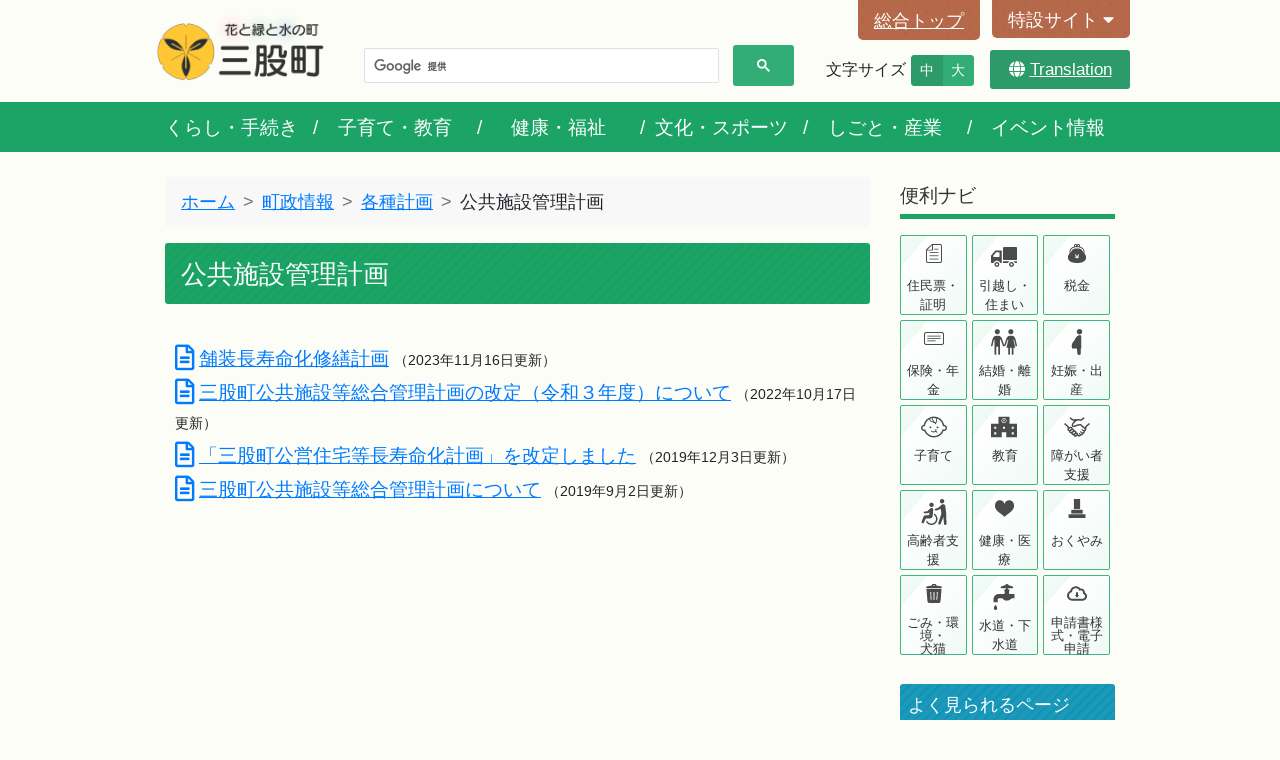

--- FILE ---
content_type: text/html; charset=UTF-8
request_url: https://www.town.mimata.lg.jp/categories/index/kanrikeikaku
body_size: 6806
content:
<!DOCTYPE html>
<html lang="ja">
<head>
      <!-- Global site tag (gtag.js) - Google Analytics -->
    <script async src="https://www.googletagmanager.com/gtag/js?id=UA-27270238-2"></script>
    <script>
      window.dataLayer = window.dataLayer || [];
      function gtag(){dataLayer.push(arguments);}
      gtag('js', new Date());
      gtag('config', 'UA-27270238-2');
    </script>

    <!-- Google tag (gtag.js) GA4 -->
    <script async src="https://www.googletagmanager.com/gtag/js?id=G-LK874898C3"></script>
      <script>
        window.dataLayer = window.dataLayer || [];
        function gtag(){dataLayer.push(arguments);}
        gtag('js', new Date());

        gtag('config', 'G-LK874898C3');
      </script>
  
  <meta charset="utf-8"/>  <meta name="viewport" content="width=device-width, initial-scale=1.0">
  <meta name="author" content="三股町">
  <meta name="description" content="宮崎県三股町のホームページ">
  <meta name="format-detection" content="telephone=no">
  <meta name="theme-color" content="#1BA466"/>
  <meta http-equiv="X-UA-Compatible" content="IE=edge"/>
  <meta property="og:type" content="website">
  <meta property="og:site_name" content="三股町公式ホームページ">
  <meta property="og:site_url" content="https://www.town.mimata.lg.jp/">
  <meta property="og:image" content="https://www.town.mimata.lg.jp/img/og_image.png">
  <title>公共施設管理計画 - 三股町公式ホームページ</title>
  <link href="/favicon.ico" type="image/x-icon" rel="icon"/><link href="/favicon.ico" type="image/x-icon" rel="shortcut icon"/>      
	<link rel="stylesheet" href="/css/mimata-print.css" media="print"/>

	<link rel="stylesheet" href="/css/bootstrap-custom.css"/>
	<link rel="stylesheet" href="/css/mimata-main.css?20250916"/>
	<link rel="stylesheet" href="/css/mimata-main-sp.css?20220826"/>
	<link rel="stylesheet" href="/css/mimata-content-body.css?20190523"/>
	<link rel="stylesheet" href="/css/fontawesome/css/mimata.css?20250916"/>
  
	<script src="//cse.google.com/cse.js?cx=002538634136008716174:f0y2mwcvct4" async="async"></script>

	<script src="/js/jquery-3.5.1.slim.min.js"></script>
	<script src="/js/jquery.cookie.js"></script>
	<script src="/js/lazysizes.min.js"></script>
	<script src="/js/ls.unveilhooks.min.js"></script>

  <link rel="preconnect" href="//www.facebook.com" crossorigin>
	<link rel="preconnect" href="//connect.facebook.net" crossorigin>
	<link rel="preconnect" href="//www.google.com" crossorigin>
  <link rel="preconnect" href="//cse.google.com" crossorigin>
  <link rel="preconnect" href="//www.google-analytics.com" crossorigin>
  <link rel="preconnect" href="//fonts.googleapis.com" crossorigin>
  <link rel="preconnect" href="//www.gstatic.com" crossorigin>
  <link rel="preconnect" href="//fonts.gstatic.com" crossorigin>

  <link rel="prefetch" href="https://www.town.mimata.lg.jp/img/icon/icon-baby2.svg">
  <link rel="prefetch" href="https://www.town.mimata.lg.jp/img/icon/icon-downloads2.svg">
  <link rel="prefetch" href="https://www.town.mimata.lg.jp/img/icon/icon-file2.svg">
  <link rel="prefetch" href="https://www.town.mimata.lg.jp/img/icon/icon-jyousui2.svg">
  <link rel="prefetch" href="https://www.town.mimata.lg.jp/img/icon/icon-kaigo2.svg">
  <link rel="prefetch" href="https://www.town.mimata.lg.jp/img/icon/icon-kekkon2.svg">
  <link rel="prefetch" href="https://www.town.mimata.lg.jp/img/icon/icon-kenkou2.svg">
  <link rel="prefetch" href="https://www.town.mimata.lg.jp/img/icon/icon-kyouiku2.svg">
  <link rel="prefetch" href="https://www.town.mimata.lg.jp/img/icon/icon-nenkin2.svg">
  <link rel="prefetch" href="https://www.town.mimata.lg.jp/img/icon/icon-okuyami2.svg">
  <link rel="prefetch" href="https://www.town.mimata.lg.jp/img/icon/icon-pregnant2.svg">
  <link rel="prefetch" href="https://www.town.mimata.lg.jp/img/icon/icon-syougai2.svg">
  <link rel="prefetch" href="https://www.town.mimata.lg.jp/img/icon/icon-trashbox2.svg">
  <link rel="prefetch" href="https://www.town.mimata.lg.jp/img/icon/icon-truck2.svg">
  <link rel="prefetch" href="https://www.town.mimata.lg.jp/img/icon/icon-zei2.svg">

  <link rel='icon' type='image/png' sizes='16x16' href='https://www.town.mimata.lg.jp/img/favicon/favicon-16x16.png'>
  <link rel='icon' type='image/png' sizes='32x32' href='https://www.town.mimata.lg.jp/img/favicon/favicon-32x32.png'>
  <link rel='apple-touch-icon' sizes='57x57' href='https://www.town.mimata.lg.jp/img/favicon/apple-touch-icon-57x57.png'>
  <link rel='apple-touch-icon' sizes='60x60' href='https://www.town.mimata.lg.jp/img/favicon/apple-touch-icon-60x60.png'>
  <link rel='apple-touch-icon' sizes='72x72' href='https://www.town.mimata.lg.jp/img/favicon/apple-touch-icon-72x72.png'>
  <link rel='apple-touch-icon' sizes='76x76' href='https://www.town.mimata.lg.jp/img/favicon/apple-touch-icon-76x76.png'>
  <link rel='apple-touch-icon' sizes='114x114' href='https://www.town.mimata.lg.jp/img/favicon/apple-touch-icon-114x114.png'>
  <link rel='apple-touch-icon' sizes='120x120' href='https://www.town.mimata.lg.jp/img/favicon/apple-touch-icon-120x120.png'>
  <link rel='apple-touch-icon' sizes='144x144' href='https://www.town.mimata.lg.jp/img/favicon/apple-touch-icon-144x144.png'>
  <link rel='apple-touch-icon' sizes='152x152' href='https://www.town.mimata.lg.jp/img/favicon/apple-touch-icon-152x152.png'>
  <link rel='apple-touch-icon' sizes='180x180' href='https://www.town.mimata.lg.jp/img/favicon/apple-touch-icon-180x180.png'>
  <link rel='icon' type='image/png' sizes='192x192' href='https://www.town.mimata.lg.jp/img/favicon/android-chrome-192x192.png'>
  <link rel='manifest' href='https://www.town.mimata.lg.jp/img/favicon/manifest.json'>
  <meta name='msapplication-TileColor' content='#da532c'>
  <meta name='msapplication-TileImage' content='https://www.town.mimata.lg.jp/img/favicon/mstile-144x144.png'>
  <meta name='theme-color' content='#ffffff'>

</head>

<body id="pagetop" >
  <div class="wrapper">
    <div class="skip">
      <a href="#main">本文へスキップします。</a>
    </div>

    
    
    <header>
      <div class="header-contents content-area row">
        <div class="logo header-col1">
                    <div><a href="https://www.town.mimata.lg.jp/main/"><img src="/img/logo.png" alt="花と緑と水の町 三股町"/></a></div>
        </div><!-- /.header-col1 -->

        <div class="header-col2">
          <div class="row header-row1">
            <div class="tabs">
              <div class="tab tab-top">
                <a href="https://www.town.mimata.lg.jp/">総合トップ</a>              </div>
              <div class="tab tab-special" tabindex="0">
                <div class="special-site">
                  <ul>
                    <li><i class="fas fa-caret-right"></i><a href="https://www.town.mimata.lg.jp/kanko/">三股町観光ホームページ</a></li>
                    <li><i class="fas fa-caret-right"></i><a href="https://www.town.mimata.lg.jp/shisetsu/">施設の予約状況確認</a></li>
                    <li><i class="fas fa-caret-right"></i><a href="https://bunka.town.mimata.lg.jp/">三股町立文化会館</a></li>
                    <li><i class="fas fa-caret-right"></i><a href="http://mimata-lib.jp/">三股町立図書館</a></li>
                    <li><i class="fas fa-caret-right"></i><a href="http://www.mimaturn.com/">みまた～ん.com</a></li>
                    <li><i class="fas fa-caret-right"></i><a href="https://www.town.mimata.lg.jp/coworking/">情報交流センター ～あつまい～</a></li>

                  </ul>
                </div><!-- /.special-site -->
                <div class="parent">特設サイト<i class="fas fa-caret-down"></i></div>
              </div>
            </div><!-- /.tabs -->

            <div class="sp-tabs">
              <div id="nav-drawer">
                <input id="nav-input" type="checkbox" class="nav-unshown">
                <label id="nav-open" for="nav-input"><span></span></label>
                <label class="nav-unshown" id="nav-close" for="nav-input"></label>
                <div id="nav-content">
                  <ul>
                    <li><i class="fas fa-caret-right"></i><a href="https://www.town.mimata.lg.jp/" class="tab-link-item">総合トップ</a></li>
                    <li><i class="fas fa-caret-right"></i><a class="tab-link-item" href="https://www.town.mimata.lg.jp/kanko/">三股町観光ホームページ</a></li>
                    <li><i class="fas fa-caret-right"></i><a class="tab-link-item" href="https://www.town.mimata.lg.jp/shisetsu/">施設の予約状況確認</a></li>
                    <li><i class="fas fa-caret-right"></i><a class="tab-link-item" href="https://bunka.town.mimata.lg.jp/">三股町立文化会館</a></li>
                    <li><i class="fas fa-caret-right"></i><a class="tab-link-item" href="http://mimata-lib.jp/">三股町立図書館</a></li>
                    <li><i class="fas fa-caret-right"></i><a class="tab-link-item" href="http://www.mimaturn.com/">みまた～ん.com</a></li>
                    <li><i class="fas fa-caret-right"></i><a class="tab-link-item" href="https://www.town.mimata.lg.jp/coworking/">情報交流センター ～あつまい～</a></li>
                  </ul>
                </div>
              </div>
            </div><!-- /.sp-tabs -->
          </div><!-- /.header-row1 -->


                      <div class="row header-row2">
              <div class="search">
                <div class="gcse-searchbox-only"></div>
              </div><!-- /.search -->

              <div class="font-size">
                <label class="mb-0 font-size-label">
                  文字サイズ
                </label>
                <div class="btn-group btn-group-toggle" data-toggle="buttons">
                  <label class="btn btn-info btn-font-normal btn-sm">
                    <input type="radio" name="options" id="font-normal" autocomplete="off" checked>中
                  </label>
                  <label class="btn btn-info btn-font-large btn-sm">
                    <input type="radio" name="options" id="font-large" autocomplete="off">大
                  </label>
                </div>
              </div><!-- /.font-size -->

              <div class="language">
                  <div class="translation"><a href="https://translate.google.com/translate?sl=ja&tl=en&hl=ja&u=https://www.town.mimata.lg.jp/main&client=webapp"><i class="fa fa-globe"></i>Translation</a></div>
              </div><!-- /.language -->
            </div><!-- /.header-row2 -->
          
        </div><!-- /.header-col2 -->
      </div><!-- /.header-contents -->

    </header>

    <nav class="header-nav">
      <div class="content-area row">
        <div class="nav-item">
          <a href="/categories/index/kurashi_tetuduki">くらし・手続き</a>        </div>
        <div class="nav-item">
          <a href="/categories/index/kosodate_kyouiku">子育て・教育</a>        </div>
        <div class="nav-item">
          <a href="/categories/index/kenkou_fukushi">健康・福祉</a>        </div>
        <div class="nav-item">
          <a href="/categories/index/bunka_sports">文化・スポーツ</a>        </div>
        <div class="nav-item">
          <a href="/categories/index/shigoto_sangyou">しごと・産業</a>        </div>
        <div class="nav-item">
          <a href="/categories/index/mmt-event">イベント情報</a>        </div>
      </div><!-- /.content-area -->
    </nav>

    <main class="main-contents Categories Categories-index" role="main" id="main">
      
<div class="content-area">
  <div class="row col2style">
    <div class="left-column col-12 col-sm-12 col-md-9">
      

<ul class="breadcrumb"><li class="breadcrumb-item"><a href="https://www.town.mimata.lg.jp/main/">ホーム</a></li><li class="breadcrumb-item"><a href="/categories/index/mimata">町政情報</a></li><li class="breadcrumb-item"><a href="/categories/index/keikaku">各種計画</a></li><li class="breadcrumb-item"><span>公共施設管理計画</span></li></ul>
      <h1 class="mimata-title entry-title">公共施設管理計画</h1>

      
      
              <div class="child-categories">
          
                  </div><!-- /.child-categories -->
      
              <div class="child-contents">
                                  <div class="child-content"><a href="/contents/132.html"><i class="far fa-file-alt fa-lg"></i>舗装長寿命化修繕計画</a>            <span class="release-start">（2023年11月16日更新）</span></div>
                                  <div class="child-content"><a href="/contents/1517.html"><i class="far fa-file-alt fa-lg"></i>三股町公共施設等総合管理計画の改定（令和３年度）について</a>            <span class="release-start">（2022年10月17日更新）</span></div>
                                  <div class="child-content"><a href="/contents/734.html"><i class="far fa-file-alt fa-lg"></i>「三股町公営住宅等長寿命化計画」を改定しました</a>            <span class="release-start">（2019年12月3日更新）</span></div>
                                  <div class="child-content"><a href="/contents/653.html"><i class="far fa-file-alt fa-lg"></i>三股町公共施設等総合管理計画について</a>            <span class="release-start">（2019年9月2日更新）</span></div>
                  </div><!-- /.child-contents -->
      
      
    </div><!-- /.left-colmun -->
    <div class="right-column col-12 col-sm-12 col-md-3">
        <div class="top-row-subtitle">便利ナビ</div>
  <div class="benri-items">
  <div class="benri-item">
    <a href="/categories/index/koseki" class="w30 benri-koseki">住民票・証明</a>  </div><!-- /.benri-item -->

  <div class="benri-item">
    <a href="/categories/index/hikkoshi-sumai" class="benri-hikkoshi">引越し・住まい</a>  </div><!-- /.benri-item -->

  <div class="benri-item">
    <a href="/categories/index/zei" class="benri-zei w30">税金</a>  </div><!-- /.benri-item -->

  <div class="benri-item">
    <a href="/categories/index/hoken-nenkin" class="benri-kokuho w30">保険・年金</a>  </div><!-- /.benri-item -->

  <div class="benri-item">
    <a href="/categories/index/kekkon" class="benri-kekkon">結婚・離婚</a>  </div><!-- /.benri-item -->

  <div class="benri-item">
    <a href="/categories/index/ninshin_syussan" class="benri-ninshin">妊娠・出産</a>  </div><!-- /.benri-item -->

  <div class="benri-item">
    <a href="/categories/index/kosodate" class="benri-kosodate">子育て</a>  </div><!-- /.benri-item -->

  <div class="benri-item">
    <a href="/categories/index/kyouiku" class="benri-kyouiku">教育</a>  </div><!-- /.benri-item -->

  <div class="benri-item">
    <a href="/categories/index/syougai" class="benri-syougai">障がい者支援</a>  </div><!-- /.benri-item -->

  <div class="benri-item">
    <a href="/categories/index/kourei_kaigo" class="benri-kaigo">高齢者支援</a>  </div><!-- /.benri-item -->

  <div class="benri-item">
    <a href="/categories/index/kenkou_iryou" class="benri-kenkou w30">健康・医療</a>  </div><!-- /.benri-item -->

  <div class="benri-item">
    <a href="/categories/index/okuyami" class="benri-okuyami w30">おくやみ</a>  </div><!-- /.benri-item -->

  <div class="benri-item">
    <a href="/categories/index/gomi" class="benri-gomi w30">ごみ・環境・<br />犬猫</a>  </div><!-- /.benri-item -->

  <div class="benri-item">
    <a href="/categories/index/suidou" class="benri-suidou">水道・下水道</a>  </div><!-- /.benri-item -->

  <div class="benri-item">
    <a href="/categories/index/downloads" class="benri-downloads w30">申請書様式・電子申請</a>  </div><!-- /.benri-item -->

</div><!-- /.benri-items -->

<div class="access-ranking">
  <div class="top-row-subtitle">よく見られるページ</div>
    <div class="body">
              <table>
                      <tr>
              <td class="align-top">1. </td>
              <td><a href="/contents/1208.html">三股町ふるさと納税について</a></td>
            </tr>
                      <tr>
              <td class="align-top">2. </td>
              <td><a href="/contents/2254.html">三股町のLINE公式アカウントについて</a></td>
            </tr>
                      <tr>
              <td class="align-top">3. </td>
              <td><a href="/contents/2371.html">みまたん生活応援商品券　配布事業について</a></td>
            </tr>
                      <tr>
              <td class="align-top">4. </td>
              <td><a href="/contents/2344.html">令和7年度 三股町職員採用試験（2次募集）のご案内</a></td>
            </tr>
                      <tr>
              <td class="align-top">5. </td>
              <td><a href="/contents/1.html">お問い合わせ</a></td>
            </tr>
                  </table>
          </div><!-- /.body -->
  </div><!-- /.access-ranking -->
    </div><!-- /.right-colmun -->
  </div><!-- /.row -->

  <div class="content-area pagetop-wrap">
  <div class="pagetop">
    <a href="#pagetop"><i class="fas fa-arrow-up fa-lg mr-1"></i>トップに戻る</a>
  </div><!-- /.pagetop -->
</div><!-- /.content-area -->
</div><!-- /.content-area -->



    </main><!-- /main-contents -->

    <footer>
      <div class="footer-body">
        <div class="footer-info-wrap">

                      <section class="top-row-box top-row-links">
              <div class="content-area">
                <div class="top-row-body">
                  <div class="row mx-0">
                                          <div class="link-item">
                                                  <a href="https://www.town.mimata.lg.jp/kanko" alt="観光ホームページ" target="_blank" rel="noopener"><img src="https://www.town.mimata.lg.jp/upload/image/01soumu/04jyouhou/00_banner/00_link/mimata-kanko.png" alt="観光ホームページ" class="lazyload" ></a>                                              </div><!-- /.link-item -->
                                          <div class="link-item">
                                                  <a href="https://www.town.mimata.lg.jp/contents/1208.html" alt="ふるさと納税"><img src="https://www.town.mimata.lg.jp/upload/image/01soumu/04jyouhou/00_banner/00_link/banner_furusato.png" alt="ふるさと納税" class="lazyload" ></a>                                              </div><!-- /.link-item -->
                                          <div class="link-item">
                                                  <a href="http://www.mimaturn.com/" alt="みまた～ん.com" target="_blank" rel="noopener"><img src="https://www.town.mimata.lg.jp/upload/image/01soumu/04jyouhou/00_banner/00_link/banner_mimata-n.jpg" alt="みまた～ん.com" class="lazyload" ></a>                                              </div><!-- /.link-item -->
                                          <div class="link-item">
                                                  <a href="https://bunka.town.mimata.lg.jp/" alt="三股町立文化会館" target="_blank" rel="noopener"><img src="https://www.town.mimata.lg.jp/upload/image/01soumu/04jyouhou/00_banner/00_link/banner_bunka2.jpg" alt="三股町立文化会館" class="lazyload" ></a>                                              </div><!-- /.link-item -->
                                          <div class="link-item">
                                                  <a href="http://mimata-lib.jp/" alt="三股町立図書館" target="_blank" rel="noopener"><img src="https://www.town.mimata.lg.jp/upload/image/01soumu/04jyouhou/00_banner/00_link/banner_library.jpg" alt="三股町立図書館" class="lazyload" ></a>                                              </div><!-- /.link-item -->
                                          <div class="link-item">
                                                  <a href="https://www.town.mimata.lg.jp/public-magazines/" alt="広報みまた"><img src="https://www.town.mimata.lg.jp/upload/image/01soumu/04jyouhou/00_banner/00_link/banner_kouhou.jpg" alt="広報みまた" class="lazyload" ></a>                                              </div><!-- /.link-item -->
                                          <div class="link-item">
                                                  <a href="https://www.town.mimata.lg.jp/categories/index/kuimaru" alt="くいまーる"><img src="https://www.town.mimata.lg.jp/upload/image/01soumu/04jyouhou/00_banner/00_link/banner_kuimaru.jpg" alt="くいまーる" class="lazyload" ></a>                                              </div><!-- /.link-item -->
                                          <div class="link-item">
                                                  <a href="https://www.town.mimata.lg.jp/categories/index/machidukuri" alt="協働のまちづくり"><img src="https://www.town.mimata.lg.jp/upload/image/01soumu/04jyouhou/00_banner/00_link/banner_machi.jpg" alt="協働のまちづくり" class="lazyload" ></a>                                              </div><!-- /.link-item -->
                                          <div class="link-item">
                                                  <a href="https://www.town.mimata.lg.jp/contents/2254.html" alt="三股町LINE"><img src="https://www.town.mimata.lg.jp/upload/image/01soumu/04jyouhou/00_banner/00_link/banner_line2.png" alt="三股町LINE" class="lazyload" ></a>                                              </div><!-- /.link-item -->
                                          <div class="link-item">
                                                  <a href="https://www.town.mimata.lg.jp/panorama" alt="みまたん霧島パノラマまらそん" target="_blank" rel="noopener"><img src="https://www.town.mimata.lg.jp/upload/image/01soumu/04jyouhou/00_banner/00_link/banner_panorama.png" alt="みまたん霧島パノラマまらそん" class="lazyload" ></a>                                              </div><!-- /.link-item -->
                                      </div><!-- /.row -->
                </div><!-- /.top-row-body -->
              </div><!-- /.content-area -->
            </section><!-- /.top-row-box -->
          
                      <section class="top-row-box top-row-advertisements">
              <div class="content-area">
                <div class="top-row-body">
                  <div class="row mx-0">
                                          <div class="advertisement-item">
                        <form name="post_69691d801602f516065119" style="display:none;" method="post" target="_blank" action="/advertisements/view/1" novalidate><input type="hidden" name="_method" value="POST" class="form-control"><input type="hidden" name="_csrfToken" autocomplete="off" value="e98e6f4f3eb7ae4a4261ecce5cc925fc1fcaa057c4c193032ac6bb34ae2680056f7dcac3eebfa3185da96f771a14f5caccb35a8661d8188107f980c7957c3b74" class="form-control"></form><a href="#" title="上原林業株式会社" rel="noopener" onclick="document.post_69691d801602f516065119.submit(); event.returnValue = false; return false;"><img src="https://www.town.mimata.lg.jp/upload/image/01soumu/04jyouhou/00_banner/01_koukoku/kanbara2.gif" alt="上原林業株式会社" class="lazyload" ></a>                      </div><!-- /.advertisement-item -->
                                          <div class="advertisement-item">
                        <form name="post_69691d80165a9483286133" style="display:none;" method="post" target="_blank" action="/advertisements/view/6" novalidate><input type="hidden" name="_method" value="POST" class="form-control"><input type="hidden" name="_csrfToken" autocomplete="off" value="e98e6f4f3eb7ae4a4261ecce5cc925fc1fcaa057c4c193032ac6bb34ae2680056f7dcac3eebfa3185da96f771a14f5caccb35a8661d8188107f980c7957c3b74" class="form-control"></form><a href="#" title="サンキュークイックマン" rel="noopener" onclick="document.post_69691d80165a9483286133.submit(); event.returnValue = false; return false;"><img src="https://www.town.mimata.lg.jp/upload/image/01soumu/04jyouhou/00_banner/01_koukoku/39.jpg" alt="サンキュークイックマン" class="lazyload" ></a>                      </div><!-- /.advertisement-item -->
                                          <div class="advertisement-item">
                        <form name="post_69691d8016698492460450" style="display:none;" method="post" target="_blank" action="/advertisements/view/4" novalidate><input type="hidden" name="_method" value="POST" class="form-control"><input type="hidden" name="_csrfToken" autocomplete="off" value="e98e6f4f3eb7ae4a4261ecce5cc925fc1fcaa057c4c193032ac6bb34ae2680056f7dcac3eebfa3185da96f771a14f5caccb35a8661d8188107f980c7957c3b74" class="form-control"></form><a href="#" title="株式会社システム・ナイン" rel="noopener" onclick="document.post_69691d8016698492460450.submit(); event.returnValue = false; return false;"><img src="https://www.town.mimata.lg.jp/upload/image/01soumu/04jyouhou/00_banner/01_koukoku/banner_system9.jpg" alt="株式会社システム・ナイン" class="lazyload" ></a>                      </div><!-- /.advertisement-item -->
                                          <div class="advertisement-item">
                        <form name="post_69691d8016750160479753" style="display:none;" method="post" target="_blank" action="/advertisements/view/3" novalidate><input type="hidden" name="_method" value="POST" class="form-control"><input type="hidden" name="_csrfToken" autocomplete="off" value="e98e6f4f3eb7ae4a4261ecce5cc925fc1fcaa057c4c193032ac6bb34ae2680056f7dcac3eebfa3185da96f771a14f5caccb35a8661d8188107f980c7957c3b74" class="form-control"></form><a href="#" title="BTV株式会社" rel="noopener" onclick="document.post_69691d8016750160479753.submit(); event.returnValue = false; return false;"><img src="https://www.town.mimata.lg.jp/upload/image/01soumu/04jyouhou/00_banner/01_koukoku/btv.gif" alt="BTV株式会社" class="lazyload" ></a>                      </div><!-- /.advertisement-item -->
                                          <div class="advertisement-item">
                        <form name="post_69691d8016885660679709" style="display:none;" method="post" target="_blank" action="/advertisements/view/2" novalidate><input type="hidden" name="_method" value="POST" class="form-control"><input type="hidden" name="_csrfToken" autocomplete="off" value="e98e6f4f3eb7ae4a4261ecce5cc925fc1fcaa057c4c193032ac6bb34ae2680056f7dcac3eebfa3185da96f771a14f5caccb35a8661d8188107f980c7957c3b74" class="form-control"></form><a href="#" title="南九州大学" rel="noopener" onclick="document.post_69691d8016885660679709.submit(); event.returnValue = false; return false;"><img src="https://www.town.mimata.lg.jp/upload/image/01soumu/04jyouhou/00_banner/01_koukoku/nankyudai.jpg" alt="南九州大学" class="lazyload" ></a>                      </div><!-- /.advertisement-item -->
                                        <div class="advertisement-item bosyu">
                      <a href="/contents/333.html">広告募集について</a>                    </div><!-- /.advertisement-item -->
                  </div><!-- /.row -->
                </div><!-- /.top-row-body -->
              </div><!-- /.content-area -->
            </section><!-- /.top-row-box -->
          
          <div class="content-area footer-info">
            <div class="footer-logo">
              <img src="/img/footer-logo2.png" class="dokidoki-mimata lazyload" alt="ドキドキみまた"/>            </div><!-- /.footer-logo -->
            <p class="mt-2"><span class="pref">宮崎県</span><span class="town">三股町</span>(法人番号5000020453412)</p>
            <p>〒889-1995<br />
            宮崎県北諸県郡三股町五本松1番地１ (<a href="/contents/456.html">役場へのアクセス</a>)<br />
            電話：<a href="tel:0986-52-1111">0986-52-1111</a>（代表） ファックス：0986-52-4944 (<a href="/contents/1.html">各課・係へのお問い合わせ先</a>)</p>
            <p>開庁時間:月曜日～金曜日 午前8時30分～午後5時(祝・休日及び12月29日～1月3日を除く)<br />
          <span class="time-space">&emsp;&emsp;&emsp;&emsp;&nbsp;</span>午後0時15分から午後1時までの間はお取扱いできない業務がありますので、<br class="time-space-br"/><span class="time-space">&emsp;&emsp;&emsp;&emsp;&nbsp;</span>事前に各窓口にご確認ください。</p>
          </div><!-- /.footer-info -->
        </div>

        <div class="footer-menu">
          <div class="content-area">
          <a href="/contents/1.html">お問い合わせ</a> / <a href="/contents/455.html">ホームページについて</a>  / <a href="/contents/2.html">サイトマップ</a> / <a href="/contents/471.html">リンク集</a>          </div><!-- /.content-area -->
        </div><!-- /.footer-menu -->

        <div class="copyright">
          Copyright(C) Mimata-Town All Rights Reserved.
        </div><!-- /.copyright -->
      </div><!-- /.footer-body -->
    </footer>
  </div><!-- /.wrapper -->

  <script>  $(function(){

    if ($.cookie('font_size') == 'font-large') {
      $('body').addClass('font-large');
      $('.btn-font-normal').removeClass('active');
      $('.btn-font-large').addClass('active');
    } else {
      $('.btn-font-normal').addClass('active');
      $('.btn-font-large').removeClass('active');
    }

    $('.btn-font-normal').on('click', function(){
      $('body').removeClass('font-large');
      $.cookie('font_size', null, {expires: 1, path: '/'});
      hideTab();
    });

    $('.btn-font-large').on('click', function(){
      $('body').addClass('font-large');
      $.cookie('font_size', 'font-large', {expires: 1, path: '/'});
      hideTab();
    });

    var ua = navigator.userAgent.toLowerCase();
    var isMobile = /iphone/.test(ua)||/android(.+)?mobile/.test(ua);
    if (!isMobile) {
      $('a[href^="tel:"]').on('click', function(e) {
        e.preventDefault();
      });
    }

    $('.tab-special').hover(function() {
      showTab();
    },function() {
      hideTab();
    });
  });

  function showTab() {
    $('.tab-special').css('top', '0');
  }

  function hideTab() {
    if ($('body').hasClass('font-large')) {
      $('.tab-special').css('top', '-293px');
    } else {
      $('.tab-special').css('top', '-264px');
    }
  }

  document.addEventListener('touchstart', function() {}, {passive: true});
  </script>
</body>
</html>


--- FILE ---
content_type: text/css
request_url: https://www.town.mimata.lg.jp/css/mimata-main.css?20250916
body_size: 5354
content:
/********************
  layout
********************/
.content-area {
    width: 980px;
    margin: 0 auto !important;
}
.wrapper {
    display: flex;
    flex-direction: column;
    min-height: 100vh;
    /*
    background-image: url('../img/tex.png');
    background-repeat: repeat;*/
}
.main-contents {
    padding: 25px 0 0 0;
}
.Contents-main.main-contents {
    padding: 0;
}
.wrapper .row {
    margin-left: 0;
    margin-right: 0;
}
/********************
  general
********************/
html {
    overflow-y: scroll;
}
body {
    font-family: 'メイリオ', Meiryo, Osaka,'ヒラギノ角ゴシック Pro', 'Hiragino Kaku Gothic Pro', '游ゴシック体', 'Yu Gothic', YuGothic, 'ＭＳ Ｐゴシック', 'MS PGothic', sans-serif !important;
    background-color: #FDFDF7;
    font-size: 1.1rem;
}
body.font-large {
    font-size: 1.3rem;
}
.content-area .breadcrumb {
    background-color: #f8f8f8;
}
.content-area .breadcrumb-item + .breadcrumb-item::before {
    content: ">";
}
.mimata-title {
    background: -webkit-repeating-linear-gradient(-45deg, #1BA466, #1BA466 5px,#19a060 4px, #19a060 7px);
    background: repeating-linear-gradient(-45deg, #1BA466, #1BA466 5px,#19a060 4px, #19a060 7px);
    color: #fff;
    padding: 1rem 1rem 0.9rem 1rem;
    font-size: 1.5em;
    border-radius: 3px;
}
a {
    text-decoration: underline;
}
a:focus,
a:active {
    outline: dotted 1px #888 !important;
}
a img:hover {
    opacity: 0.8;
    transition: 0.2s;
}
a[href^="tel:"] {
    pointer-events: none;
    color: #212529;
    text-decoration: none;
}
.card {
    background-color: inherit !important;
}
/********************
  Button
********************/
.btn-primary {
    background-color: #009F8C;
    border-color: #009F8C;
}
.btn-primary:hover {
    background-color: #1DAF9E;
    border-color: #009F8C;
}
.btn-info {
    background-color: #1E98B9;
    border-radius: 3px;
}
.btn-info:hover {
    background-color: #0C95B7;
}

/********************
  Navbar
********************/
.navbar {
	background-color: #009F8C;
    padding: 0 !important;
    top: 0;
    right: 0;
    z-index: 1000;
}
.navbar a {
	padding:0;
	margin: 0;
    color: #fff;
}
.navbar .container-fluid {
	padding: 0;
}
.navbar-nav {
    flex-direction: inherit;
}
.navbar ul {
    margin: 0 0 0 auto;
}
.navbar .navbar-header a {
	display: block;
    padding: 10px 0;
    font-size: 1em;
}
.navbar .navbar-right a {
	padding: 10px;
	border-radius: 0;
}
.navbar .navbar-right a:hover {
    background-color: #1DAF9E;
    transition: 0.5s;
}
.navbar-expand-lg .navbar-nav {
    -ms-flex-direction: row !important;
    flex-direction: row !important;
}


/********************
  header
********************/
.skip {
    position: absolute;
    top: -10000px;
    left: -10000px;
}
header {
    height: 102px;
}
header .header-contents {
    position: relative;
    justify-content: space-between;
}
header .logo img {
    width: 180px;
    margin: 15px 0;
}
header .logo a img:hover {
    opacity: 1;
    transition: 0;
}
.header-col2 {
    width: calc(100% - 180px);
}
.header-col2 .row {
    margin: 0;
}
.header-col2 .header-row2 {
    margin-top: 40px;
}
.header-col2 .header-row1 {
    justify-content: flex-end;
}
.header-col2 .tabs {
    display: relative;
}
.header-col2 .sp-tabs {
    display: none;
}
.header-col2 .tab {

}
.header-col2 .tab:hover {
}
.header-col2 .tab-top {
    position: absolute;
    top:0;
    right: 150px;
    display: inline-block;
    border-radius: 0 0 5px 5px;
    height: 40px;
    margin-left: 10px;
    background-color: #B6694A;
    background-image: url('../img/tex2.png');
    background-repeat: repeat;
}
body.font-large .header-col2 .tab-top {
    right: 170px;
}
.header-col2 .tab-top a {
    color: #fff;
    display: inline-block;
    padding: 0.5rem 1rem;
}
.header-col2 .tab-special {
    cursor: pointer;
    position: absolute;
    top: -264px;
    right: 0;
    z-index: 100;
    transition: 0.5s;
}
body.font-large .header-col2 .tab-special {
    top: -293px;
}
.header-col2 .tab-special .parent {
    display: inline-block;
    height: 40px;
    padding: 0.5rem 1rem;
    margin-left: 10px;
    color: #fff;
    position: absolute;
    right: 0;
    border-radius: 0 0 5px 5px;
    border-top: 1px solid #B6694A;
    background-color: #B6694A;
    background-image: url('../img/tex2.png');
    background-repeat: repeat;
}
.header-col2 .tab-special .parent i {
    padding-left: 5px;
}
.header-col2 .tab-special .special-site {
    padding: 5px 0;
    text-align: left;
    border-radius: 0 0 0 5px;
    background-color: #B6694A;
    z-index: 100;
    min-width: 300px;
    background-image: url('../img/tex2.png');
    background-repeat: repeat;
}
.header-col2 .tab-special .special-site i {
    position: absolute;
    left: 1rem;
    top: 0.8rem;
    color: #fff;
}
.header-col2 .tab-special .special-site ul {
    list-style-type: none;
    margin: 0;
    padding-left: 0;
    color: #444;
}
.header-col2 .tab-special .special-site li {
    position: relative;
    padding-left: 1rem;
}
.header-col2 .tab-special .special-site li:hover {
    background-color: #CE7754;
    background-image: url('../img/tex.png');
    background-repeat: repeat;
}
.header-col2 .tab-special .special-site a {
    padding: 0.5rem;
    display: block;
    color: #fff;
    text-decoration: none;
    text-indent: 10px;
}
.header-col2 .tab-special .special-site a:hover {
    text-decoration: underline;
}

header .header-col2 .header-row2 {
    display: flex;
    justify-content: flex-end;
}
header .header-col2 .header-row2 form {
    margin-top: 5px;
}
header .header-col2 .header-row2 form,
header .header-col2 .header-row2 form table {
    margin-bottom: 0;
}
header .search {
    display: flex;
    width: 430px;
}
body.font-large header .search {
    max-width: 400px;
}
header .search>div {
    width: 100%;
}
.gsc-input-box {
    border-radius: 2px;
}
header .search input[type=text] {
    padding: 0.25rem 0 !important;
}
header .search button {
    background-color: #31AD75;
    border: none;
    border-radius: 3px;
    padding: 0.75rem 1.5rem;
    cursor: pointer;
    height: 41px;
    position: relative;
}
header .search button:hover {
    background-color: #2c9b69;
}
header .font-size {
    margin: 0 1rem 0 2rem;
    padding-top: 15px;
}
header .font-size .font-size-label {
    font-size: 1rem;
}
header .font-size .btn-label {
    border: 1px solid #aaa;
}
header .font-size .btn-info {
    background-color: #31AD75;
    border-color: #31AD75;
}
header .font-size .btn-info:hover {
    background-color: #7BCAA7;
    border-color: #7BCAA7;
    color: #19583C;
}
header .font-size .btn-info:not(:disabled):not(.disabled).active,
header .font-size .btn-info:not(:disabled):not(.disabled):active,
header .font-size .show > .btn-info.dropdown-toggle {
    background-color: #2c9b69;
    border-color: #2c9b69;
}
header .language {
    margin: 0;
    padding-top: 10px;
}
.translation {
    width: 140px;
    background-color: #2c9b69;
    border: 2px solid #2c9b69;
    border-radius: 3px;
    text-align: center;
}
.translation i {
    margin-right: 5px;
    display: inline-block;
}
.translation:hover {

}
.translation a,
.translation a:hover {
    display: block;
    padding: 5px 10px;
    color: #fff;
    font-size: 95%;
}
.translation a:hover {
    color: #19583C;
    background-color: #C6EDDB;
}
/********************
  header-nav
********************/
.header-nav {
    background-color: #1BA466;
    background-image: url('../img/tex.png');
    background-repeat: repeat;
    height: 50px;
    line-height: 50px;
    color: #fff;
}
.header-nav .nav-item {
    width: calc(100% / 6);
    height: 50px;
    overflow: hidden;
    text-align: center;
    position: relative;
    font-size: 1.1em;
}
body.font-large .header-nav .nav-item {
    font-size: 1em;
}
.header-nav .nav-item+.nav-item:before {
    content: "/";
    position: absolute;
    left: 0;
}
.header-nav a {
    color: #fff;
    display: block;
    position: relative;
    text-decoration: none;
}
.header-nav a:hover {
    text-decoration: none;
    opacity: 1;
    background-color: #C6EDDB;
    color: #008348;
}
.header-nav a:after {
    position: absolute;
    bottom: 5px;
    left: 33%;
    width: 35%;
    height: 2px;
    background: #008348;
    content: '';
    opacity: 0;
    transition-duration: 0.2s;
}
.header-nav a:hover:after,
.header-nav a:focus:after {
  opacity: 1;
  transform: scaleX(2);
  transition-duration: 0.3s;
}
/********************
  footer
********************/
footer {
    padding: 0;
    margin-top: auto;
    font-size: 0.85em;
}
footer .content-area.pagetop-wrap {
    padding-bottom: 0;
    display: flex;
    justify-content: flex-end;
}
footer .pagetop {
    display: inline-block;
}
footer .pagetop a {
    border-radius: 3px 3px 0 0;
    color: #fff;
    padding: 10px;
    display: block;
    background-color: #1BA466;
    text-decoration: none;
}
footer .pagetop a:hover {
    transition: 0.2s;
    background-color: #1a9c62;
    text-decoration: underline;
}
footer {
    border-top: 2px #1BA466 solid;
}
footer .footer-body {
    padding-top: 1rem;
    background-image: url('../img/tex.png');
    background-repeat: repeat;
}
footer .footer-info-wrap {
    margin-bottom: 20px;
}
footer .footer-info-wrap .top-row-links .content-area {
    padding: 2rem 0.5rem 0 0.5rem;
}
footer .footer-info-wrap .top-row-advertisements .content-area {
    padding: 1.5rem 0.5rem 0 0.5rem;
}
footer .footer-info {
    position: relative;
}
footer .footer-info .pref {
    font-size: 1.3em;
    font-weight: bold;
}
footer .footer-info .town {
    font-size: 1.75em;
    font-weight: bold;
    padding-left: 0.5rem;
    padding-right: 0.5rem;
}
footer .footer-info .footer-logo {
    position: absolute;
    right: 0;
    bottom: 20px;
}
footer .content-area {
    padding: 20px 0.5rem;
}
footer .content-area p {
    margin-bottom: 5px;
}
footer .dokidoki-mimata {
    width: 180px;
    height: auto;
}
footer .copyright {
    background-color: #1BA466;
    background-image: url('../img/tex.png');
    background-repeat: repeat;
    color: #fff;
    text-align: center;
    padding: 8px;
}
footer .footer-menu {
    border-top: 1px solid #1BA466;
    background-color: rgba(255, 255, 255, 0.9);
}
footer .footer-menu .content-area {
    padding: 10px 0;
    text-align: center;
}
/*
advertisements
*/
footer .top-row-advertisements {
    padding: 0;
}
.top-row-advertisements .advertisement-item {
    display: inline-block;
    text-align: center;
    margin: 0 0.75rem 0.75rem 0;
}
.top-row-advertisements .advertisement-item img {
    max-width: 160px;
    max-height: 40px;
}
.top-row-advertisements .advertisement-item.bosyu {
    border: 1px solid #a0a0a0;
    width: 160px;
    height: 40px;
    line-height: 40px;
    background-color: #ececec;
}
/********************
  RightColmun
********************/
.right-column .access-ranking {
    margin-top: 1.5rem;
    margin-bottom: 1.5rem;
    padding: 0;
    border-radius: 3px;
}
.right-column .access-ranking .top-row-subtitle {
    background: -webkit-repeating-linear-gradient(-45deg, #1E98B9, #1E98B9 5px,#0C95B7 4px, #0C95B7 7px);
    background: repeating-linear-gradient(-45deg, #1E98B9, #1E98B9 5px,#0C95B7 4px, #0C95B7 7px);
    font-size: 1em;
    border-bottom: none;
    border-radius: 3px;
    color: #fff;
    padding: 0.5rem;
    margin-bottom: 0.75rem;
}
.right-column .access-ranking td {
    padding-bottom: 0.5rem;
    padding-left: 0.25rem;
    padding-right: 0.25rem;
}
/*
.right-column .link-item {
    margin-bottom: 0.25rem;
}
.right-column .link-item img {
    width: 160px;
    height: auto;
}*/
/********************
  Top Page (Contents/main)
********************/
/*
banners
*/
.banners-main {
    margin: 1rem 0 !important;
}
.banners-main img,
.banners-4col img {
    width: 100%;
    height: auto;
}
.chouikin {
    border-radius: 3px;
}
/*
emargency-informations
*/
.e-info {
    border: 5px solid #FF3030;
}
.e-info .card-header {
    background-color: #FF3030;
    color: #fff;
    text-align: center;
    font-size: 1.1em;
    border-radius: 0;
}
.e-info ul {
    list-style-type: none;
    padding-left: 0.5em;
}
.e-info li {
    font-size: 1.2em;
}
.e-info li i {
    margin-right: 0.5rem;
    color: #E22020;
}

.top-row-box {
    padding: 30px 0 30px 0;
}
.card-color-green .card-header,
.top-row-news .card-header {
    padding: 0.75rem 1rem 0.5rem 1rem;
    font-size: 1.2em;
    border-radius: 2px;
    margin-bottom: 1rem;
    color: #fff;
    background: -webkit-repeating-linear-gradient(-45deg, #1BA466, #1BA466 5px,#19a060 4px, #19a060 7px);
    background: repeating-linear-gradient(-45deg, #1BA466, #1BA466 5px,#19a060 4px, #19a060 7px);
    position: relative;
    box-shadow: 2px 2px 5px rgba(128, 128, 128, 0.2);
}
.card-color-blue .card-header .more {
    position: absolute;
    right: 0.5rem;
    top: 0.5rem;
    font-size: 0.8em;
    text-shadow: none;
    border-radius: 3px;
    border: 2px solid #fff;
}
.card-color-blue .card-header .more i {
    color: #fff;
    margin-right: 0.25rem;
    font-size: 1.2rem;
}
.card-color-blue .card-header .more a {
    color: #fff;
    background-color: #1BA466;
    text-decoration: none;
    display: block;
    padding: 0.25rem 0.25rem 0.1rem 0.25rem;
    border-radius: 5px;
}
.card-color-blue .card-header .more a:hover {
    background-color: #21b461;
    transition: 0.2s;
}
.card-color-green,
.card-color-blue,
.top-row-news {
    background-color: initial !important;
}
.top-row-subtitle {
    padding: 0.25rem 0;
    font-size: 1.1em;
    border-bottom: 5px solid #1BA466;
    color: #333;
    margin-bottom: 1rem;
}
.top-row-title img {
    width: 330px;
    height: auto;
}
/*
news
*/
.top-row-news {
    /*
    background-color: #FCFFEF;
    */
}
.row-news>.col-md-12 {
    padding: 0;
}
.top-row-news .card-body {
    height: 355px;
    overflow-y: scroll;
    padding: 0.5rem 1rem;
    background-color: #fff;
    border: 1px solid #ddd;
    border-radius: 2px;
}
.top-row-news .news-item {
    padding: .5rem 0;
}
.top-row-news .news-item+.news-item {
    border-top: 1px solid #ddd;
}
.top-row-news .news-item .date {
    margin-right: 10px;
}
.top-row-news i {
    color: #1BA466;
}
.top-row-news.sample1 {
    border: 1px solid rgba(0,0,0,.125) !important;
    border-radius: .25rem;
}
.top-row-news.sample1 i {
    color: #1BA466 !important;
}

/*
benri navi
*/
.top-row-benri {
    background-repeat: no-repeat;
    background-position-y: bottom;
    background-position-x: center;
    background-color: #ffffff;
    padding-bottom: 50px;
}
.top-row-benri.lazyloaded {
    background-image: url('../img/background-image2.png');
}
.top-row-benri .reverse {
    flex-direction: row-reverse;
}
.top-row-benri .card {
    border: none;
}
.top-row-benri .card-header {
    border: none;
}
.top-row-benri .card-color-red {
    border: 2px solid #FF3030;
    border-radius: 2px;
}
.top-row-benri .card-color-red .card-header {
    background-color: #FF3030;
    color: #fff;
    font-size: 1.1em;
    border-radius: 0;
    padding-left: .5rem;
}
.top-row-benri .card-color-red .card-body {
    background-color: #ffffff;
}
.top-row-benri .card-body {
    padding: 10px;
}
.top-row-benri .card-color-green .card-body {
    padding: 0;
}
.top-row-benri .card-body div {
    padding: 0.25rem;
}
.top-row-benri .card-body div i {
    margin-right: .25rem;
    color: #FF3030;
}
.top-row-benri .card-color-blue .card-body i {
    color: #3DB680;
}
.top-row-benri .benri-items {
    display: flex;
    flex-wrap: wrap;
}
.top-row-benri .benri-items .benri-item {
    padding: 0;
    font-size: 0.9em;
    display: block;
    height: 123px;
    width: calc((100% - 25px) / 5);
    margin-right: 5px;
    margin-bottom: 5px;
    border-radius: 2px;
    text-align: center;
    background: -webkit-repeating-linear-gradient(-35deg, rgb(239, 250, 245), #ffffff 180px);
    background: repeating-linear-gradient(-35deg, rgb(239, 250, 245), #ffffff 90px);
}
body.font-large .top-row-benri .benri-items .benri-item {
    width: calc((100% - 25px) / 4);
}
.top-row-benri .benri-items .benri-item:hover {
    transition: 0.2s;
    background: -webkit-repeating-linear-gradient(-35deg, #1BAD69, #10b56a 180px);
    background: repeating-linear-gradient(-35deg, #1BAD69, #10b56a 90px);
}
.top-row-benri .benri-items a {
    text-decoration: none;
    color: #333;
    height: 100%;
    display: block;
    border-radius: 2px;
    padding-top: 90px;
    background-repeat: no-repeat;
    background-size: 40%;
    background-position: center 1rem;
    border: 1px solid #3DB680;
    box-shadow: 2px 2px 5px rgba(128, 128, 128, 0.1);
}
.top-row-benri .benri-items a:hover {
    color: #fff;
}
.top-row-benri .benri-items a.benri-hikkoshi br {
    display: none;
}
.top-row-benri .benri-items a.benri-gomi,
.top-row-benri .benri-items a.benri-downloads {
    padding-top: 80px;
    line-height: 100%;
}
.top-row-benri .benri-items a.w30 {
    background-position: center 1.5rem;
}
.top-row-benri .about-mimata {
    margin-top: 0.5rem;
}
.top-row-benri .about-mimata .card-header {
    background-color: #1E98B9;
    padding: 0.5rem;
    color: #fff;
    border-radius: 2px;
    background: -webkit-repeating-linear-gradient(-45deg, #1E98B9, #1E98B9 5px,#0C95B7 4px, #0C95B7 7px);
    background: repeating-linear-gradient(-45deg, #1E98B9, #1E98B9 5px,#0C95B7 4px, #0C95B7 7px);
    box-shadow: 2px 2px 5px rgba(128, 128, 128, 0.2);
}
.top-row-benri .about-mimata .card-body,
.top-row-benri .about-mimata .card-body div {
    padding: 0;
}
.top-row-benri .about-mimata .card-body div i {
    color: #1E98B9;
}
.top-row-benri .about-mimata .card-body div a {
    display: block;
    padding: 0.5rem;
    padding-left: 0.75rem;
    color: #333;
    text-decoration: none;
}
.top-row-benri .about-mimata .card-body div a:hover {
    background-color: #f0f8fa;
    color: #111;
    text-decoration: underline;
}
.top-row-benri .about-mimata .card-body div+div {
    border-top: 1px dotted #d0d0d0;
}
.top-row-benri .about-mimata div i {
    margin-right: .25rem;
    color: #0C95B7;
}
.top-row-benri .toptopic,
.top-row-benri .access-ranking {
    padding: 1rem;
    border-radius: 2px;
    background-color: #f0f8fa;
}
.top-row-benri .toptopic .top-row-subtitle,
.top-row-benri .access-ranking .top-row-subtitle {
    border-color: #1E98B9;
}
.top-row-benri .toptopic img {
    width: 100%;
    height: auto;
    border: 1px solid #ccc;
    margin-bottom: 0.5rem;
    border-radius: 2px;
}
.top-row-benri .access-ranking td {
    padding-bottom: .5rem;
}
.top-row-benri .access-ranking td:nth-child(2) {
    padding-left: .5rem;
}
/*
benri items
*/
.benri-items a.w30 {
    background-size: 30% !important;
}
.benri-items a:focus {
    outline: none !important;
}
a.benri-koseki {
    background-image: url('../img/icon/icon-file.svg');
}
a.benri-koseki:hover {
    background-image: url('../img/icon/icon-file2.svg');
}
a.benri-hikkoshi {
    background-image: url('../img/icon/icon-truck.svg');
}
a.benri-hikkoshi:hover {
    background-image: url('../img/icon/icon-truck2.svg');
}
a.benri-zei {
    background-image: url('../img/icon/icon-zei.svg');
}
a.benri-zei:hover {
    background-image: url('../img/icon/icon-zei2.svg');
}
a.benri-kokuho {
    background-image: url('../img/icon/icon-kokuho.svg');
}
a.benri-kokuho:hover {
    background-image: url('../img/icon/icon-kokuho2.svg');
}
a.benri-nenkin {
    background-image: url('../img/icon/icon-nenkin.svg');
}
a.benri-nenkin:hover {
    background-image: url('../img/icon/icon-nenkin2.svg');
}
a.benri-kekkon {
    background-image: url('../img/icon/icon-kekkon.svg');
}
a.benri-kekkon:hover {
    background-image: url('../img/icon/icon-kekkon2.svg');
}
a.benri-ninshin {
    background-image: url('../img/icon/icon-pregnant.svg');
}
a.benri-ninshin:hover {
    background-image: url('../img/icon/icon-pregnant2.svg');
}
a.benri-kosodate {
    background-image: url('../img/icon/icon-baby.svg');
}
a.benri-kosodate:hover {
    background-image: url('../img/icon/icon-baby2.svg');
}
a.benri-kyouiku {
    background-image: url('../img/icon/icon-kyouiku.svg');
}
a.benri-kyouiku:hover {
    background-image: url('../img/icon/icon-kyouiku2.svg');
}
a.benri-syougai {
    background-image: url('../img/icon/icon-syougai.svg');
}
a.benri-syougai:hover {
    background-image: url('../img/icon/icon-syougai2.svg');
}
a.benri-kaigo {
    background-image: url('../img/icon/icon-kaigo.svg');
}
a.benri-kaigo:hover {
    background-image: url('../img/icon/icon-kaigo2.svg');
}
a.benri-kenkou {
    background-image: url('../img/icon/icon-kenkou.svg');
}
a.benri-kenkou:hover {
    background-image: url('../img/icon/icon-kenkou2.svg');
}
a.benri-okuyami {
    background-image: url('../img/icon/icon-okuyami.svg');
}
a.benri-okuyami:hover {
    background-image: url('../img/icon/icon-okuyami2.svg');
}
a.benri-downloads {
    background-image: url('../img/icon/icon-downloads.svg');
}
a.benri-downloads:hover {
    background-image: url('../img/icon/icon-downloads2.svg');
}
a.benri-gomi {
    background-image: url('../img/icon/icon-trashbox.svg');
}
a.benri-gomi:hover {
    background-image: url('../img/icon/icon-trashbox2.svg');
}
a.benri-suidou {
    background-image: url('../img/icon/icon-jyousui.svg');
}
a.benri-suidou:hover {
    background-image: url('../img/icon/icon-jyousui2.svg');
}


/*
4col
*/
.top-row-box.top-row-4col {
    padding: 50px 0 0 0;
    background-color: #FEF8E6;
    background-repeat: no-repeat;
    background-position-y: bottom;
}
.top-row-box.top-row-4col.lazyloaded {
    background-image: url('../img/background-image1.png');
}
.top-row-4col .kouhou,
.top-row-4col .population,
.top-row-4col .fb-page {
    box-shadow: 2px 2px 5px rgba(128, 128, 128, 0.1);
}
.top-row-4col .card-header {
    margin-bottom: 0;
}
.top-row-4col .kouhou .card-body {
    height: 361px;
}
.top-row-4col .kouhou img {
    width: 90%;
    display: block;
    margin: 1rem auto;
    height: auto;
}
.top-row-4col .kouhou p,
.top-row-4col .population p {
    text-align: right;
    margin-bottom: 5px;
}
.top-row-4col .population p.more {
    margin-bottom: 0;
}
.top-row-4col .population table {
    width: 100%;
    margin: 1rem auto;
}
.top-row-4col .population tr {
    border-bottom: 1px dashed #888;
}
.top-row-4col .population td {
    padding: 16px 10px;
}
.top-row-4col .bg-yellow {
    background-color: #fcfcfc;
    border-radius: 2px;
    height: 100%;
    border: 1px solid #f0f0f0;
    padding: 1rem;
}
.pagetop-wrap {
    position: relative;
    padding-bottom: 100px;
}
.pagetop {
    display: inline-block;
    position: absolute;
    bottom: 0;
    right: 0;
}
.pagetop a {
    border-radius: 3px 3px 0 0;
    color: #fff;
    padding: 10px;
    display: block;
    background-color: #1BA466;
    text-decoration: none;
    border-bottom: 1px solid #1BA466;
}
.pagetop a:hover {
    transition: 0.2s;
    background-color: #1a9c62;
    text-decoration: underline;
    color: #fff;
}
.top-row-4col .card {
    background-color: #ffffff !important;
}
/*
links
*/
.top-row-links {
    padding-top: 0 !important;
    padding-bottom: 0 !important;
}
.top-row-links .link-item {
    width: 160px;
    height: 40px;
    line-height: 40px;
    text-align: center;
    margin: 0 0.75rem 0.75rem 0;
}
.top-row-links .link-item img {
    display: block;
    width: 160px;
    max-height: 40px;
    height: 40px;
}


/********************
  Archive Page (Categories/index)
********************/
.child-categories {
    display: flex;
    flex-wrap: wrap;
    margin-top: 30px;
    font-size: 1.em;
}
.child-category {
    width: calc((100% - 20px) / 2);
    margin-right: 10px;
    margin-bottom: 10px;
}
.child-category a {
    display: block;
    padding: 10px 10px;
    background-color: #FEF8E6;
    color: #333;
    border-radius: 2px;
    border: 1px solid #eee;
}
.child-category a:hover {
    background-color: #fceed9;
    transition: 0.1s;
}
.child-category i {
    margin-right: 5px;
}
.child-contents {
    margin: 10px;
    font-size: 1.1em;
}
.child-content {
    margin-bottom: 5px;
}
.child-content i {
    margin-right: 5px;
}
.child-content .release-start {
    font-size: 0.7em;
}
.downlaods-message {
    margin-bottom: 2rem;
}
.downlaods-message ul {
    padding-left: 20px;
}
.downlaods-message ul li {
    margin-bottom: 8px;
}

/********************
  Content Page (Contents/view)
********************/
.content-meta {
    text-align: right;
    margin-top: 20px;
}
.edit-link {
    margin: 20px 0;
}
.edit-link i {
    margin-right: 5px;
}
.content-body {
    margin: 50px 0;
    font-size: 1.1em;
}
.content-contact {
    margin: 40px 0 10px 0;
}
.content-attached .card-body div {
    margin-bottom: 0.5rem;
}
.content-attached i.fa-file-pdf {
    color: #C7243A;
}
.content-attached i.fa-file-word {
    color: #007AB7;
}
.content-attached i.fa-file-excel {
    color: #009250;
}
.get-adobe {
    margin-top: 1rem;
    border: 2px solid #F6D4D8;
    padding: 20px;
    border-radius: 2px;
}
.google-map {
    position: relative;
    width: 100%;
    height: 0;
    padding-bottom: 56.25%;
    overflow: hidden;
    margin-bottom: 2rem;
}
.google-map iframe {
    position: absolute;
    top: 0;
    left: 0;
    width: 100%;
    height: 100%;
}

/********************
  Content Page (Contents/news)
********************/
.news-more .news-item {
    padding: .5rem 0;
}
.news-more .news-item+.news-item {
    border-top: 1px dotted #ccc;
}
.news-more .news-item .date {
    margin-right: 10px;
}
.news-more i {
    color: #1BA466;
}


/********************
  Content Page (Contents/sitemap)
********************/
.sitemap .category .child-category2 {
    padding: 0 1rem;
}
.sitemap .category span+span:before {
    content: '/';
    margin: 0 8px 0 5px;
}

/********************
  PublicMagazines
********************/
.magazine-years {
    padding: 0 1.5rem;
}
.magazine-years .item a {
    display: block;
    padding: 10px 10px;
    background-color: #FEF8E6;
    color: #333;
    border-radius: 2px;
    border: 1px solid #eee;
    margin-right: 1rem;
    margin-bottom: 0.75rem;
}
.magazine-years .item a:hover {
    background-color: #fceed9;
}
.magazine-links-img {
    padding: 0 1.5rem;
}
.magazine-links-img .item {
    max-width: 150px;
    width: 150px;
    margin-right: 1rem;
    margin-bottom: 1.5rem;
}
.magazine-links-img .item .title {
    background-color: #f0f0f0;
    margin-bottom: 0.5rem;
    padding: 0.5rem;
    font-size: 0.8em;
}


/********************
  Galleries
********************/
.card-gallery {
    width: calc((100% - 40px) / 3);
    height: 150px;
    margin-right: 10px;
    margin-bottom: 10px;
    border: 1px solid #ccc;
    border-radius: 3px;
    box-sizing: content-box;
    position: relative;
}
.card-gallery a {
    display: block;
}
.card-gallery a img {
    width: 100%;
    height: 150px;
    object-fit: cover;
    font-family: 'object-fit: cover;'; /*IE対策*/
}
.card-gallery a span {
    overflow: hidden;
    height: 40px;
    width: 100%;
    display: inline-block;
    padding: 0 5px;
    line-height: 40px;
    position: absolute;
    bottom: 0;
    left: 0;
    background-color: rgba(255, 255, 255, 0.9);
}




.brother-contents ul {
    padding-left: 1.25rem;
    font-size: 0.95em;
    list-style-type: circle;
}
.brother-contents ul li {
    margin-bottom: 0.25rem;
}
.right-column .benri-items {
    display: flex;
    flex-wrap: wrap;
}
.right-column .benri-items .benri-item {
    font-size: 0.75em;
    display: block;
    height: 80px;
    width: calc((100% - 15px) / 3);
    border: 1px solid #3DB680;
    margin-right: 5px;
    margin-bottom: 5px;
    border-radius: 2px;
    text-align: center;
    background: -webkit-repeating-linear-gradient(-35deg, rgb(239, 250, 245), #ffffff 80px);
    background: repeating-linear-gradient(-50deg, rgb(239, 250, 245), #ffffff 80px);
}
.right-column .benri-items .benri-item:nth-child(3n) {
    margin-right: 0;
}
body.font-large .right-column .benri-items .benri-item {
    width: calc((100% - 10px) / 2);
    height: 100px;
}
body.font-large .right-column .benri-items .benri-item:nth-child(3n) {
    margin-right: 5px;
}
body.font-large .right-column .benri-items .benri-item:nth-child(2n) {
    margin-right: 0;
}
.right-column .benri-items .benri-item:hover {
    transition: 0.2s;
    background: -webkit-repeating-linear-gradient(-35deg, #1BAD69, #10b56a 80px);
    background: repeating-linear-gradient(-50deg, #1BAD69, #10b56a 80px);
}
.right-column .benri-items a {
    text-decoration: none;
    color: #333;
    height: 100%;
    display: block;
    border-radius: 2px;
    padding: 40px 3px 3px 3px;
    background-repeat: no-repeat;
    background-size: 40%;
    background-position: center 0.5rem;
}
body.font-large .right-column .benri-items a {
    padding: 60px 3px 3px 3px;
    line-height: 110%;
}
.right-column .benri-items a:hover {
    color: #fff;
}
.right-column .benri-items a.benri-hikkoshi br {
    display: none;
}
.right-column .benri-items a.benri-gomi,
.right-column .benri-items a.benri-downloads {
    line-height: 100%;
}


/********************
  Replication Mode
********************/
.replication-caution-message {
    text-align: center;
    margin: 5px 0 0 50px;
    padding: 10px 30px;
    background-color: yellow;
    border: 5px black solid;
    font-size: 120%;
    font-weight: bold;
}
.replication-caution {
    position: absolute;
    width: 75px;
    background: repeating-linear-gradient(45deg, yellow, yellow 15px, black 15px, black 30px);
    height: 100%;
}
.replication-caution.caution-left {
    left: 0;
}
.replication-caution.caution-right {
    right: 0;
}

/********************
  Approve Page
********************/
.line-result2-row {
    position: relative;
    display: flex;
    align-items: flex-start;
}
#line_result2 {
    margin-top: 5px;
}
.line-checkbox-area {
    display: flex;
}
.line-checkbox-area .before {
    width: 300px;
}
.line-checkbox-area .arrow {
    width: 50px;
    text-align: center;
    height: 380px;
}
.line-checkbox-area .arrow {
    width: 30px;
    margin: 0 10px;
    background-image: url('../img/icon/icon-arrow.svg');
    background-repeat: no-repeat;
    background-position-y: 60%;
}
.line-checkbox-area .after {
    width: 300px;
}
.line-checkbox-area .toggle {
    display: none;
}
.line-checkbox-area .checkbox-group {
    border: 1px solid #888;
    width: 100%;
    height: 360px;
    padding: 10px;
    font-size: 95%;
}
.line-checkbox-area .checkbox-group.after {
    background-color: #fff;
}
.line-checkbox-area select {
    width: 100%;
}
.readonly-checkbox {
    pointer-events: none;
}
.before-line-text {
    margin-bottom: 9px;
    height: 30px;
    line-height: 30px;
}
.reason-required {
    color: #C7243A;
    margin-left: 5px;
}


--- FILE ---
content_type: text/css
request_url: https://www.town.mimata.lg.jp/css/mimata-main-sp.css?20220826
body_size: 1698
content:
@media screen and (max-width: 980px) {
    .content-area {
        width: 100%;
    }
    header .header-col2 {
        padding-right: 5px;
    }
    header .search {
        width: 300px;
        padding-right: 0;
    }
    .top-row-box {
        padding-left: 0.5rem;
        padding-right: 0.5rem;
    }
}
@media screen and (max-width: 850px) {
    header {
    }
    header .search {
        width: calc(100% - 300px);
        padding-left: 0;
    }
    header .search .gsc-input {
        padding-right: 0 !important;
    }
    header .search button {
        padding: 0 0.5rem;
    }
    header .font-size {
        margin-left: 10px;
        margin-right: 10px;
    }
    .header-nav .nav-item {
        font-size: 1em;
    }
}
@media screen and (max-width: 780px) {
    header .search {
        padding-left: 0;
    }
}
/* 1Column Style */
@media screen and (max-width: 767px) {
    a[href^="tel:"] {
        pointer-events: inherit;
        color: #007bff;
        text-decoration: underline;
    }
    .main-contents {
        padding: 1rem 0.5rem 0 0.5rem;
    }
    .banners img,
    .right-column .link-item img {
        max-width: 200px;
    }
    .banners .banner-item img {
        max-width: 370px;
    }
    .left-column.col-12 {
        margin-bottom: 2rem;
    }
    .right-column .link-items {
        display: flex;
        flex-wrap: wrap;
    }
    .right-column .link-item {
        margin-right: 5px;
    }
    .right-column .benri-items .benri-item {
        height: 123px;
        width: calc((100% - 25px) / 5);
    }
    .right-column .benri-items .benri-item:nth-child(3n) {
        margin-right: 5px;
    }
    .right-column .benri-items .benri-item:nth-child(5n) {
        margin-right: 0;
    }
    .right-column .benri-items a {
        padding-top: 90px;
        background-position: center 1rem;
    }
    body.font-large .right-column .benri-items a {
        padding: 60px 3px 3px 3px;
        line-height: 110%;
    }
    .top-row-box {
        padding: 1rem 0.5rem 0 0.5rem !important;
    }
    .top-row-box .row {
        margin: 0;
    }
    .top-row-box .col-sm-12 {
        margin-bottom: 1rem;
        padding: 0;
    }
    .top-row-box .col-sm-6 {
        margin-bottom: 1rem;
    }
    .card-color-red+.banners {
        margin-top: 1rem !important;
    }
    .col-kouhou {
        order: -2;
    }
    .top-row-4col .kouhou .card-body {
        height: auto;
    }
    .top-row-4col .kouhou .card-body .kouhou-img {
        width: 150px;
        margin: 0 auto;
        display: block;
    }
    .top-row-4col .kouhou .card-body img {
        width: 150px;
    }
    .col-population {
        order: -1;
    }
    .pagetop-wrap {
        padding-bottom: 50px;
    }
    footer .footer-info-wrap .top-row-advertisements {
        padding: 0.5rem !important;
    }
    footer .footer-info-wrap .top-row-advertisements .content-area {
        padding-top: 0;
    }
    .footer-logo {
        display: none;
    }
}

/* Navigation 2row */
@media screen and (max-width: 750px) {
    .header-nav {
        height: 100px;
    }
    .header-nav .nav-item {
        width: calc(100% / 3);
    }
    .header-nav .nav-item:nth-child(4):before {
        content: "";
    }
    .header-nav .nav-item:nth-child(4),
    .header-nav .nav-item:nth-child(5),
    .header-nav .nav-item:nth-child(6) {
        border-top: 1px solid #91DBB9;
    }
    .top-row-benri .banners img {
        max-width: 240px;
    }
    .col2style {
        margin: 0;
    }
    .left-column.col-12 {
        padding-left: 0.5rem;
        padding-right: 0.5rem;
        margin-bottom: 2rem;
    }
    .right-column.col-12 {
        padding-left: 0.5rem;
        padding-right: 0.5rem;
    }
    .top-row-4col .kouhou .date {
        float: right;
    }
    .fb-pageplugin,
    .fb_iframe_widget,
    .fb_iframe_widget span,
    .fb_iframe_widget iframe[style]{
        width: 100% !important;
    }
}
@media screen and (max-width: 690px) {
    .header-col2 .header-row2 {
        margin-top: 5px;
    }
    .header-col2 .search {
        padding-top: 40px;
    }
    .header-col2 .sp-tabs {
        display: inline-block;
        border-radius: 0 0 5px 5px;
        height: 45px;
        width: 45px;
        margin-left: 10px;
        background-color: #B6694A;
        background-image: url('../img/tex2.png');
        background-repeat: repeat;
        color: #fff;
        position: absolute;
        top: 0;
        right: 5px;
    }
    .sp-tabs #nav-drawer {
        position: relative;
    }
    .sp-tabs .nav-unshown {
        display:none;
    }
    .sp-tabs #nav-open {
        display: inline-block;
        width: 45px;
        height: 45px;
        vertical-align: middle;
        padding: 12px 10px;
        cursor: pointer;
    }
    .sp-tabs #nav-open span,
    .sp-tabs #nav-open span:before,
    .sp-tabs #nav-open span:after {
        position: absolute;
        height: 3px;
        width: 25px;
        border-radius: 3px;
        background: #fff;
        display: block;
        content: '';
        cursor: pointer;
    }
    .sp-tabs #nav-open span:before {
        bottom: -8px;
    }
    .sp-tabs #nav-open span:after {
        bottom: -16px;
    }
    .sp-tabs #nav-close {
        display: none;
        position: fixed;
        z-index: 99;
        top: 0;
        left: 0;
        width: 100%;
        height: 100%;
        background: black;
        opacity: 0;
        transition: .3s ease-in-out;
    }
    .sp-tabs #nav-content {
        overflow: auto;
        position: fixed;
        top: 0;
        left: 0;
        z-index: 9999;
        width: 90%;
        max-width: 300px;
        min-height: 310px;
        background-color: #B6694A;
        background-image: url('../img/tex2.png');
        background-repeat: repeat;
        transition: .3s ease-in-out;
        -webkit-transform: translateX(-105%);
        transform: translateX(-105%);
    }
    .sp-tabs #nav-content ul {
        list-style: none;
        padding-left: 1.5rem;
        padding-top: 1rem;
    }
    .sp-tabs #nav-content ul li {
        position: relative;
    }
    .sp-tabs #nav-content ul li i {
        position: absolute;
        top: 0.75rem;
        left: 0;
    }
    .sp-tabs #nav-content ul li a.tab-link-item {
        color: #fff;
        padding: 0.5rem 0;
        display: block;
        text-indent: 1rem;
    }
    .sp-tabs #nav-input:checked ~ #nav-close {
        display: block;
        opacity: .5;
    }
    .sp-tabs #nav-input:checked ~ #nav-content {
        -webkit-transform: translateX(0%);
        transform: translateX(0%);
        box-shadow: 6px 0 25px rgba(0,0,0,.15);
    }
    header .tabs,
    header .font-size {
        display: none;
    }
    header .language {
        position: absolute;
        right: 60px;
        padding-top: 10px;
        top: 0;
    }
    header .search {
        padding-left: 10px;
        width: 100%;
    }
    header .search button {
        padding: 0 1rem;
    }
    .recipe-links img {
        max-width: 100%;
        height: auto;
    }
}

/* benri 3column */
@media screen and (max-width: 575px) {
    header {
    }
    .col-12 {
        padding: 0;
    }
    header .font-size {
        margin-top: 5px;
        margin-left: 0;
        margin-right: 0;
    }
    header .font-size label {
        display: block;
        width: 100%;
    }
    .main-contents {
        padding: 1rem 0.25rem 0 0.25rem;
    }
    .banners {
        margin-bottom: 1rem;
    }
    .top-row-benri .benri-items .benri-item {
        width: calc((100% - 25px) / 3);
    }
    .right-column .benri-items .benri-item {
        height: 123px;
        width: calc((100% - 15px) / 3);
    }
    .right-column .benri-items .benri-item:nth-child(3n) {
        margin-right: 0;
    }
    .right-column .benri-items .benri-item:nth-child(5n) {
        margin-right: 5px;
    }
    .top-row-4col .population table {
        margin: 0;
        margin-bottom: 10px;
    }
    .top-row-4col .population table td {
        padding-top: 5px;
        padding-bottom: 5px;
    }
    .top-row-4col .fb-page {
        box-shadow: none;
    }
    .pagetop-wrap {
        padding-top: 0;
    }
    .Contents-main .pagetop-wrap {
        padding-top: 200px;
    }
    footer .footer-body {
        padding-top: 0;
        background-color: transparent;
    }
    footer .footer-info-wrap {
        background-color: transparent;
    }
}

/* Navigation 3row */
@media screen and (max-width: 420px) {
    header {
        height: 140px;
    }
    header .header-contents {
        display: block;
    }
    header .header-col1 h1 {
        margin-bottom: 0;
    }
    header .header-col1 img {
        margin: 0;
    }
    header .header-col2 {
        width: 100%;
    }
    header .language {
        top: 15px;
    }
    .header-col2 .search {
        padding-top: 0;
        width: 100%;
    }
    header .font-size label {
        display: inline;
        margin-left: 0.5rem;
    }
    .header-nav {
        height: 150px;
    }
    .header-nav .nav-item {
        width: calc(100% / 2);
    }
    .header-nav .nav-item:nth-child(3):before,
    .header-nav .nav-item:nth-child(5):before {
        content: "";
    }
    .header-nav .nav-item:nth-child(4):before {
        content: "/";
    }
    .header-nav .nav-item:nth-child(3),
    .header-nav .nav-item:nth-child(4),
    .header-nav .nav-item:nth-child(5),
    .header-nav .nav-item:nth-child(6) {
        border-top: 1px solid #91DBB9;
    }
    header .search button {
        margin-left: 5px;
    }
    .top-row-benri .benri-items .benri-item {
        width: calc((100% - 10px) / 3);
    }
    .top-row-benri .benri-items .benri-item:nth-child(3n) {
        margin-right: 0;
    }
    .top-row-benri .banners img {
        max-width: 240px;
    }
    .top-row-benri .benri-items a {
        padding-left: 2px;
        padding-right: 2px;
        font-size: 0.9em;
    }
    .top-row-benri .benri-items a.benri-hikkoshi {
        padding-top: 95px;
        line-height: 100%;
    }
    .top-row-benri .benri-items a.benri-hikkoshi br {
        display: block;
    }
    .top-row-news .card-body {
        height: 250px;
        border: 1px solid #999;
    }
    .top-row-links .link-item,
    .right-column .link-item {
        width: calc((100% - 5px) / 2);
        height: auto;
    }
    .right-column .link-item {
        margin-right: 5px;
    }
    .top-row-links .link-item:nth-child(2n),
    .right-column .link-item:nth-child(2n) {
        margin-right: 0;
    }
    .top-row-advertisements {
        padding-top: 0 !important;
        padding-bottom: 0 !important;
    }
    .top-row-advertisements .content-area {
        padding-bottom: 0;
    }
    .right-column .benri-items a.benri-hikkoshi,
    .right-column .benri-items a.benri-kaigo {
        line-height: 100%;
    }
    .time-space,
    .time-space-br {
        display: none;
    }
}


--- FILE ---
content_type: text/css
request_url: https://www.town.mimata.lg.jp/css/mimata-content-body.css?20190523
body_size: 220
content:
.mce-content-body,
.reedit-content-body {
    font-size: 1.2em;
    max-width: 728px;
    font-family: -apple-system,BlinkMacSystemFont,"Segoe UI",Roboto,"Helvetica Neue",Arial,sans-serif,"Apple Color Emoji","Segoe UI Emoji","Segoe UI Symbol" !important;
    line-height: 1.5;
}
.mce-content-body img,
.content-body img,
.reedit-content-body img {
    max-width: 100%;
    height: auto;
}
.mce-content-body h2,
.content-body h2,
.mimata-h2,
.reedit-content-body h2 {
    padding: 8px 3px 5px 3px;
    margin: 2rem 0 1rem 0;
    font-size: 1.5em;
    font-weight: bold;
    position: relative;
    border-bottom: 6px solid #1BA466;
}
.mce-content-body h3,
.content-body h3,
.mimata-h3,
.reedit-content-body h3 {
    border-left: 10px solid #1BA466;
    border-radius: 2px;
    background-color: #f0f0f0;
    padding: 0.75rem 1rem 0.5rem 0.5rem;
    margin: 2rem 0 1rem 0;
    font-size: 1.25em;
    font-weight: bold;
}
.mce-content-body h4,
.content-body h4,
.mimata-h4,
.reedit-content-body h4 {
    font-size: 1.05em;
    font-weight: bold;
    margin-top: 1.5rem;
    margin-bottom: 0.25rem;
    position: relative;
    text-indent: 20px;
    padding: 6px 15px 6px 0;
}
.mce-content-body h4:before,
.content-body h4:before,
.mimata-h4:before,
.reedit-content-body h4:before {
    content: "\f105";
    display: block;
    position: absolute;
    font-family: "Font Awesome 5 Free";
    color: #1BA466;
    font-size: 1.75rem;
    text-indent: 0;
    top: 0;
}
.mce-content-body p,
.content-body p,
.reedit-content-body p {
    padding: 0 0.5rem;
    margin: 0 0 1rem 0;
}


--- FILE ---
content_type: text/css
request_url: https://www.town.mimata.lg.jp/css/fontawesome/css/mimata.css?20250916
body_size: 292
content:
/*!
 * Font Awesome Free 5.1.1 by @fontawesome - https://fontawesome.com
 * License - https://fontawesome.com/license (Icons: CC BY 4.0, Fonts: SIL OFL 1.1, Code: MIT License)
 */
.fa,
.fas,
.far,
.fal,
.fab {
  -moz-osx-font-smoothing: grayscale;
  -webkit-font-smoothing: antialiased;
  display: inline-block;
  font-style: normal;
  font-variant: normal;
  text-rendering: auto;
  line-height: 1; }
.fa-lg {
  font-size: 1.33333em;
  line-height: 0.75em;
  vertical-align: -.0667em; }
.fa-sm {
  font-size: .875em; }
.fa-angle-right:before {
  content: "\f105"; }
.fa-arrow-alt-circle-right:before {
  content: "\f35a"; }
.fa-arrow-up:before {
  content: "\f062"; }
.fa-caret-down:before {
  content: "\f0d7"; }
.fa-caret-right:before {
  content: "\f0da"; }
.fa-chevron-circle-right:before {
  content: "\f138"; }
.fa-exclamation-circle:before {
  content: "\f06a"; }
.fa-exclamation-triangle:before {
  content: "\f071"; }
.fa-facebook-f:before {
  content: "\f39e"; }
.fa-file-alt:before {
  content: "\f15c"; }
.fa-folder:before {
  content: "\f07b"; }
.fa-pencil-alt:before {
  content: "\f303"; }
.fa-sign-out-alt:before {
  content: "\f2f5"; }
.fa-sort-down:before {
  content: "\f0dd"; }
.fa-globe:before {
  content: "\f0ac"; }

@font-face {
  font-family: 'Font Awesome 5 Free';
  font-style: normal;
  font-weight: 400;
  font-display: swap;
  src: url("../webfonts/fa-regular-400.eot");
  src: url("../webfonts/fa-regular-400.eot?#iefix") format("embedded-opentype"), url("../webfonts/fa-regular-400.woff2") format("woff2"), url("../webfonts/fa-regular-400.woff") format("woff"), url("../webfonts/fa-regular-400.ttf") format("truetype"), url("../webfonts/fa-regular-400.svg#fontawesome") format("svg"); }

.far {
  font-family: 'Font Awesome 5 Free';
  font-weight: 400; }
@font-face {
  font-family: 'Font Awesome 5 Free';
  font-style: normal;
  font-weight: 900;
  font-display: swap;
  src: url("../webfonts/fa-solid-900.eot");
  src: url("../webfonts/fa-solid-900.eot?#iefix") format("embedded-opentype"), url("../webfonts/fa-solid-900.woff2") format("woff2"), url("../webfonts/fa-solid-900.woff") format("woff"), url("../webfonts/fa-solid-900.ttf") format("truetype"), url("../webfonts/fa-solid-900.svg#fontawesome") format("svg"); }

.fa,
.fas {
  font-family: 'Font Awesome 5 Free';
  font-weight: 900; }


--- FILE ---
content_type: text/css
request_url: https://www.town.mimata.lg.jp/css/mimata-print.css
body_size: 218
content:
@page {
    size: A4;
    margin: 1rem 2rem;
}
@media print {
    header,
    .header-nav,
    .right-column,
    .pagetop-wrap,
    footer .top-row-box,
    footer .pagetop,
    footer .footer-logo,
    footer .footer-menu,
    footer .copyright {
        display: none;
    }
    html {
        height: auto;
    }
    body {
        -webkit-print-color-adjust: exact;
        overflow: visible !important;
        background-color: inherit;
        font-size: 1em;
        min-width: 100% !important;
        height: auto;
    }
    .wrapper {
        height: auto;
        min-height: auto;
        display: block;
    }
    .main-contents {
        padding-top: 0;
    }
    .content-area {
        max-width: 100%;
        width: 100%;
    }
    .left-column {
        padding-left: 0 !important;
        width: 100% !important;
        max-width: 100% !important;
        flex: 0 0 100%;
        padding-right: 0;
    }
    .content-body {
        margin-top: 0;
    }
    .content-body h2 {
        font-size: 1.2em;
    }
    .content-body h3,
    .content-body h4 {
        font-size: 1em;
    }
    .col2style {
        display: block;
    }
    footer {
        background-image: none;
        margin-top: 1rem;
    }
    footer .footer-body {
        padding: 0 0 0.5rem 0;
    }
    .mimata-title {
        background: #1BA466 !important;
    }
}



--- FILE ---
content_type: image/svg+xml
request_url: https://www.town.mimata.lg.jp/img/icon/icon-jyousui.svg
body_size: 877
content:
<!--?xml version="1.0" encoding="utf-8"?-->
<!-- Generator: Adobe Illustrator 18.1.1, SVG Export Plug-In . SVG Version: 6.00 Build 0)  -->

<svg version="1.1" id="_x32_" xmlns="http://www.w3.org/2000/svg" xmlns:xlink="http://www.w3.org/1999/xlink" x="0px" y="0px" viewBox="0 0 512 512" style="enable-background:new 0 0 512 512;" xml:space="preserve">
<style type="text/css">
	.st0{fill:#4B4B4B;}
</style>
<g>
	<path class="st0" d="M89.067,408.578c-4.079,3.099-32.129,41.067-32.534,69.974c0,0.292-0.038,0.575-0.038,0.867
		c0,1.129,0.057,2.251,0.17,3.343c0.01,0.132,0,0.302,0.01,0.434h0.056C58.614,499.416,72.366,512,89.067,512
		c16.709,0,30.461-12.584,32.345-28.803h0.047c0.018-0.132,0-0.302,0.018-0.434c0.113-1.092,0.18-2.214,0.18-3.343
		c0-0.292-0.047-0.575-0.047-0.867C121.204,449.646,93.154,411.678,89.067,408.578z" style="fill: rgb(75, 75, 75);"></path>
	<path class="st0" d="M381.066,196.198c-9.014,0.019-14.778-1.318-17.624-2.468c-2.9-1.243-3.08-1.667-3.833-2.505
		c-0.47-0.64-1.187-1.753-1.997-4.182c-1.074-3.231-2.119-8.872-2.1-16.973c0-29.999,0-13.356,0-24.414
		c9.711-2.346,9.748-8.797,9.748-19.46c0-10.145-16.426-21.569-34.21-26.712V82.736c26.703,0,75.286,0,90.781,0
		c21.758,0,14.458-29.566,0-34.822c-17.096-6.208-47.519-17.944-76.2-24.16C341.11,10.003,328.301,0,313.033,0
		c-15.278,0-28.069,10.003-32.6,23.755c-28.68,6.216-59.096,17.952-76.2,24.16c-14.448,5.256-21.749,34.822,0,34.822
		c15.504,0,64.068,0,90.771,0v16.748c-17.773,5.161-34.2,16.567-34.2,26.712c0,10.22,0,16.596,8.553,19.158
		c0,15.335,0,4.144,0,24.716c0.009,8.101-1.037,13.742-2.101,16.973c-0.81,2.43-1.536,3.542-2.006,4.182
		c-0.763,0.838-0.933,1.262-3.824,2.505c-2.844,1.15-8.609,2.487-17.624,2.468c-29.519,0-52.784,0-80.56,0
		c-16.182,0.019-31.582,1.988-46.219,6.848c-10.954,3.635-21.429,9.005-30.659,16.191c-13.912,10.719-24.348,25.506-30.348,41.077
		c-6.094,15.644-8.327,31.902-8.345,48.309c0,44.12,0,51.551,0,51.551h86.156c0,0,0-7.432,0-51.551
		c-0.01-7.46,0.97-12.734,2.025-15.833c0.801-2.354,1.516-3.503,2.1-4.238c0.914-1.045,1.498-1.836,5.04-3.306
		c3.466-1.394,10.06-2.901,20.251-2.882c20.27,0,31.996,0,50.844,0c29.708,0,26.684,45.343,97.214,45.343
		c70.52,0,74.485-45.343,104.183-45.343c14.93,0,44.873,0,48.848,0v-86.166C450.023,196.198,393.885,196.198,381.066,196.198z" style="fill: rgb(75, 75, 75);"></path>
</g>
</svg>


--- FILE ---
content_type: image/svg+xml
request_url: https://www.town.mimata.lg.jp/img/icon/icon-baby.svg
body_size: 1927
content:
<!--?xml version="1.0" encoding="utf-8"?-->
<!-- Generator: Adobe Illustrator 18.1.1, SVG Export Plug-In . SVG Version: 6.00 Build 0)  -->

<svg version="1.1" id="_x32_" xmlns="http://www.w3.org/2000/svg" xmlns:xlink="http://www.w3.org/1999/xlink" x="0px" y="0px" viewBox="0 0 512 512" style="enable-background:new 0 0 512 512;" xml:space="preserve">
<style type="text/css">
	.st0{fill:#4B4B4B;}
</style>
<g>
	<path class="st0" d="M204.987,262.937c0-10.436-8.46-18.889-18.888-18.889c-10.436,0-18.896,8.453-18.896,18.889
		c0,10.428,8.46,18.888,18.896,18.888C196.527,281.825,204.987,273.365,204.987,262.937z" style="fill: rgb(75, 75, 75);"></path>
	<path class="st0" d="M325.902,244.048c-10.436,0-18.888,8.453-18.888,18.889c0,10.428,8.452,18.888,18.888,18.888
		c10.428,0,18.888-8.46,18.888-18.888C344.79,252.501,336.33,244.048,325.902,244.048z" style="fill: rgb(75, 75, 75);"></path>
	<path class="st0" d="M494.016,230.848c-10.088-10.11-23.839-16.674-38.993-17.76c-9.458-44.37-33.029-83.5-66.008-112.18
		c-36.033-31.351-83.239-50.37-134.745-50.362c-51.44-0.008-98.582,18.954-134.6,50.232c-33.146,28.76-56.821,68.071-66.236,112.666
		c-13.75,1.787-26.154,8.091-35.45,17.404C6.893,241.92-0.011,257.357,0,274.27c-0.011,16.905,6.893,32.356,17.984,43.414
		c11.066,11.094,26.509,17.991,43.418,17.984c1.198,0,2.327-0.174,3.5-0.246c14.781,35.208,38.956,65.452,69.532,87.459
		c33.702,24.273,75.156,38.58,119.837,38.573c44.862,0.007,86.489-14.438,120.264-38.892c30.424-22.022,54.487-52.215,69.185-87.335
		c2.258,0.26,4.545,0.441,6.882,0.441c16.906,0.007,32.35-6.89,43.415-17.984c11.094-11.058,17.992-26.509,17.984-43.414
		C512.008,257.357,505.11,241.92,494.016,230.848z M284.807,81.593c1.013,1.172,2.066,2.497,3.115,4.082
		c4.487,6.788,8.988,17.455,9.025,34.332c0,12.744-2.707,29.128-10.262,49.71c-23.856-19.207-37.545-36.909-45.252-51.491
		c-8.388-15.907-9.893-28.202-9.908-35.324c0-0.919,0.044-1.664,0.084-2.403c7.436-0.955,14.962-1.614,22.662-1.614
		C264.699,78.886,274.885,79.863,284.807,81.593z M226.394,126.165c4.292,8.127,10.154,16.884,17.792,26.024
		c-7.66-3.097-15.338-5.992-22.546-9.046c-12.325-5.196-23.144-11-30.475-18.736c-3.691-3.879-6.586-8.214-8.642-13.461
		c-1.693-4.349-2.782-9.422-3.122-15.4c11.122-5.204,22.894-9.198,35.135-12.006C214.619,93.165,216.87,108.153,226.394,126.165z
		 M473.977,297.645c-6.028,6.006-14.206,9.675-23.376,9.69c-3.799-0.008-7.432-0.68-10.949-1.91l-13.424-4.718l-4.66,13.432
		c-12.028,34.6-34.506,64.373-63.649,85.468c-29.158,21.089-64.887,33.5-103.648,33.507c-38.61-0.007-74.186-12.31-103.278-33.232
		c-29.082-20.922-51.571-50.471-63.722-84.832l-4.392-12.433l-12.716,3.495c-2.902,0.789-5.808,1.224-8.76,1.224
		c-9.176-0.015-17.354-3.684-23.379-9.69c-6.003-6.029-9.672-14.199-9.687-23.376c0.014-9.176,3.684-17.348,9.687-23.383
		c6.025-6,14.202-9.669,23.379-9.676c0.579-0.007,1.44,0.044,2.634,0.138l13.146,1.035l1.968-13.048
		c6.426-42.561,28-80.164,59.097-107.158c7.773-6.737,16.124-12.809,24.982-18.135c0.767,4.805,1.947,9.306,3.597,13.446
		c2.612,6.564,6.281,12.252,10.616,17.108c7.606,8.525,17.13,14.518,27.066,19.432c14.923,7.338,31.047,12.411,44.602,18.736
		c6.767,3.148,12.86,6.564,17.868,10.501c5.015,3.959,8.923,8.351,11.709,13.685c1.498,2.887,4.487,4.653,7.736,4.58
		c3.257-0.079,6.159-1.982,7.527-4.943c14.691-31.842,19.995-56.897,19.995-76.581c0.022-13.331-2.471-24.15-5.992-32.668
		c23.245,7.396,44.456,19.308,62.462,34.954c31.112,27.066,52.664,64.778,59.01,107.426l2.092,14.076l14.069-2.15
		c1.867-0.282,3.517-0.434,5.015-0.434c9.169,0.007,17.348,3.676,23.376,9.676c6.007,6.035,9.676,14.206,9.684,23.383
		C483.653,283.447,479.984,291.617,473.977,297.645z" style="fill: rgb(75, 75, 75);"></path>
	<path class="st0" d="M303.308,334.987c-2.121-4.342-2.742-8.105-2.757-11.362c0-3.242,0.68-5.985,1.332-7.838
		c0.325-0.926,0.636-1.614,0.84-2.026l0.202-0.384l0.007-0.022l-0.022-0.015c2.768-4.646,1.324-10.667-3.293-13.511
		c-4.674-2.866-10.776-1.418-13.649,3.25c-0.289,0.47-1.563,2.605-2.8,6.129c-1.238,3.517-2.446,8.453-2.454,14.416
		c-0.007,2.461,0.278,5.124,0.782,7.874c-3.419,3.141-7.856,5.92-13.106,7.917c-5.869,2.243-12.658,3.531-19.758,3.531
		c-7.092,0-13.88-1.288-19.749-3.531c-5.877-2.236-10.826-5.427-14.351-9.046c-3.836-3.908-10.11-3.974-14.033-0.138
		c-3.908,3.828-3.973,10.11-0.137,14.026c5.862,5.971,13.229,10.551,21.45,13.693c8.228,3.133,17.34,4.834,26.82,4.841
		c9.48-0.008,18.607-1.701,26.828-4.841c5.084-1.94,9.784-4.502,14.057-7.534c3.42,4.964,7.889,9.915,13.754,14.684
		c4.255,3.452,10.501,2.8,13.952-1.447c3.452-4.248,2.808-10.494-1.44-13.953C309.162,344.316,305.45,339.315,303.308,334.987z" style="fill: rgb(75, 75, 75);"></path>
</g>
</svg>


--- FILE ---
content_type: image/svg+xml
request_url: https://www.town.mimata.lg.jp/img/icon/icon-okuyami.svg
body_size: 20
content:
<!--?xml version="1.0" encoding="utf-8"?-->
<!-- Generator: Adobe Illustrator 18.1.1, SVG Export Plug-In . SVG Version: 6.00 Build 0)  -->

<svg version="1.1" id="_x32_" xmlns="http://www.w3.org/2000/svg" xmlns:xlink="http://www.w3.org/1999/xlink" x="0px" y="0px" viewBox="0 0 512 512" style="enable-background:new 0 0 512 512;" xml:space="preserve">
<style type="text/css">
	.st0{fill:#4B4B4B;}
</style>
<g>
	<rect x="176.83" class="st0" width="158.339" height="272.129" style="fill: rgb(75, 75, 75);"></rect>
	<rect x="110.291" y="291.319" class="st0" width="291.434" height="100.746" style="fill: rgb(75, 75, 75);"></rect>
	<rect x="40.114" y="411.254" class="st0" width="431.771" height="100.746" style="fill: rgb(75, 75, 75);"></rect>
</g>
</svg>


--- FILE ---
content_type: image/svg+xml
request_url: https://www.town.mimata.lg.jp/img/icon/icon-kekkon.svg
body_size: 669
content:
<!--?xml version="1.0" encoding="utf-8"?-->
<!-- Generator: Adobe Illustrator 18.1.1, SVG Export Plug-In . SVG Version: 6.00 Build 0)  -->

<svg version="1.1" id="_x31_0" xmlns="http://www.w3.org/2000/svg" xmlns:xlink="http://www.w3.org/1999/xlink" x="0px" y="0px" viewBox="0 0 512 512" style="enable-background:new 0 0 512 512;" xml:space="preserve">
<style type="text/css">
	.st0{fill:#374149;}
</style>
<g>
	<path class="st0" d="M124.665,103.836c27.953,0,50.617-22.66,50.617-50.617c0-27.954-22.664-50.614-50.617-50.614
		c-27.958,0-50.618,22.66-50.618,50.614C74.047,81.176,96.707,103.836,124.665,103.836z" style="fill: rgb(75, 75, 75);"></path>
	<path class="st0" d="M391.207,103.836c27.953,0,50.617-22.66,50.617-50.617c0-27.954-22.664-50.614-50.617-50.614
		c-27.953,0-50.617,22.66-50.617,50.614C340.591,81.176,363.255,103.836,391.207,103.836z" style="fill: rgb(75, 75, 75);"></path>
	<path class="st0" d="M485.426,211.078c-9.598-38.039-29.023-78.77-73.312-78.77h-20.906h-20.906
		c-44.289,0-63.714,40.73-73.312,78.77c-3.797,15.038-21.727,63.808-32.062,91.499c-2.157,5.68-4.02,10.531-5.375,14
		c-9.664-26.094-32.629-88.687-36.871-105.499c-9.598-38.039-32.82-78.77-77.11-78.77h-20.906h-20.906
		c-44.29,0-67.512,40.73-77.11,78.77C21.255,232.465,0.075,327,0.075,327c-0.922,5.992,6.832,15.183,15.184,15.183h0.238
		c8.351,0,13.078-6.582,15.183-15.183l26.574-113.219c1.867-7.25,12.996-5.687,12.996,0v105.805v14.555v160.07
		c0,8.352,6.836,15.184,15.187,15.184h5.114c8.351,0,15.187-6.832,15.187-15.184V349.324h18.926h18.926V494.21
		c0,8.352,6.832,15.184,15.183,15.184h5.118c8.351,0,15.183-6.832,15.183-15.184v-160.07v-14.555V213.781c0-5.687,11.133-7.25,13,0
		l41.207,114.469c2.226,8.719,6.832,15.188,15.183,15.188h0.234c5.598,0,10.883-4.446,13.508-8.969
		c0.164-0.262,0.344-0.52,0.492-0.786c2.684,2.375,6.11,3.938,9.954,3.938h0.234c8.351,0,15.187-6.832,15.187-15.183l39.519-108.657
		c1.867-7.25,12.997-5.687,12.997,0v2.821l-29.586,126.031l-6.805,28.84h0.035l-0.035,0.16h36.391V494.21
		c0,8.352,6.835,15.184,15.187,15.184h5.117c8.352,0,15.184-6.832,15.184-15.184V371.633h15.129h15.129V494.21
		c0,8.352,6.836,15.184,15.184,15.184h5.117c8.351,0,15.187-6.832,15.187-15.184V371.633h29.566l6.668,0.039l-0.007-0.039h0.164
		l-36.391-155.031v-2.821c0-5.687,11.133-7.25,12.996,0L481.395,327c0,8.347,6.832,15.183,15.184,15.183h0.238
		c8.351,0,15.183-6.836,15.183-15.183C512,327,490.824,232.465,485.426,211.078z" style="fill: rgb(75, 75, 75);"></path>
</g>
</svg>


--- FILE ---
content_type: image/svg+xml
request_url: https://www.town.mimata.lg.jp/img/icon/icon-kaigo.svg
body_size: 910
content:
<!--?xml version="1.0" encoding="utf-8"?-->
<!-- Generator: Adobe Illustrator 18.1.1, SVG Export Plug-In . SVG Version: 6.00 Build 0)  -->

<svg version="1.1" id="_x32_" xmlns="http://www.w3.org/2000/svg" xmlns:xlink="http://www.w3.org/1999/xlink" x="0px" y="0px" viewBox="0 0 512 512" style="enable-background:new 0 0 512 512;" xml:space="preserve">
<style type="text/css">
	.st0{fill:#4B4B4B;}
</style>
<g>
	<path class="st0" d="M217.593,157.745c23.164-5.908,37.133-29.497,31.209-52.677c-5.908-23.158-29.497-37.133-52.67-31.21
		c-23.164,5.924-37.126,29.498-31.202,52.67C170.839,149.701,194.429,163.669,217.593,157.745z" style="fill: rgb(75, 75, 75);"></path>
	<path class="st0" d="M258.772,285.288l-2.924,30.642c5.152,3.432,9.893,7.287,14.098,11.476
		c17.31,17.331,26.839,40.36,26.846,64.828c-0.007,24.468-9.536,47.488-26.846,64.828c-17.339,17.302-40.352,26.839-64.836,26.854
		c-24.468-0.015-47.496-9.552-64.828-26.854c-10.954-10.968-18.908-24.528-23.195-39.421l-15.62,34.452
		c21.392,36.959,61.04,59.889,103.643,59.904c66.025-0.015,119.763-53.738,119.77-119.762
		C324.873,347.26,298.995,305.53,258.772,285.288z" style="fill: rgb(75, 75, 75);"></path>
	<path class="st0" d="M230.16,328.899l10.992-115.158c1.773-19.423-9.931-36.452-29.362-38.224
		c-12.453-1.143-25.8,5.152-33.649,13.424l-54.071,53.222l-56.586,4.758c-9.098,0.765-16.09,8.363-16.09,17.483v1.06
		c0,9.688,7.863,17.552,17.56,17.552h58.298c5.484,0,10.802-1.75,15.21-5.007l23.574-17.4l-5.076,56.162l-73.918,5.394
		c-21.46,0.848-30.922,9.453-38.997,28.717L13.163,446.73c-5.287,11.748-0.038,25.574,11.718,30.853
		c11.772,5.295,25.582,0.038,30.862-11.711l39.314-83.97h75.38C208.352,381.485,226.266,365.569,230.16,328.899z" style="fill: rgb(75, 75, 75);"></path>
	<path class="st0" d="M425.341,85.251c23.164-5.908,37.133-29.497,31.209-52.677c-5.908-23.158-29.497-37.133-52.67-31.217
		c-23.172,5.931-37.126,29.505-31.209,52.678C378.588,77.207,402.169,91.175,425.341,85.251z" style="fill: rgb(75, 75, 75);"></path>
	<path class="st0" d="M497.623,291.985l-19.673-153.094c-5.03-38.148-49.193-47.178-74.297-24.096l-61.237,55.222l-58.602,22.044
		c-9.014,3.311-13.854,13.106-10.999,22.279l0.212,0.704c2.803,9.014,12.09,14.347,21.294,12.219l45.125-12.37
		c9.666-2.227,18.847-6.212,27.066-11.756l22.082-13.544l12.355,96.37c0.689,5.31-8.976,28.938-10.545,34.633l-49.442,154.223
		c-3.894,12.067,2.696,25.021,14.756,28.982l0.833,0.265c11.409,3.75,23.771-1.879,28.445-12.923l55.587-134.656l13.4,134.474
		c1.106,12.635,12.226,21.998,24.876,20.961l0.879-0.076c11.961-1,21.157-10.992,21.157-22.983L497.623,291.985z" style="fill: rgb(75, 75, 75);"></path>
</g>
</svg>


--- FILE ---
content_type: image/svg+xml
request_url: https://www.town.mimata.lg.jp/img/icon/icon-file.svg
body_size: 317
content:
<!--?xml version="1.0" encoding="utf-8"?-->
<!-- Generator: Adobe Illustrator 18.1.1, SVG Export Plug-In . SVG Version: 6.00 Build 0)  -->

<svg version="1.1" id="_x32_" xmlns="http://www.w3.org/2000/svg" xmlns:xlink="http://www.w3.org/1999/xlink" x="0px" y="0px" viewBox="0 0 512 512" style="enable-background:new 0 0 512 512;" xml:space="preserve">
<style type="text/css">
	.st0{fill:#4B4B4B;}
</style>
<g>
	<rect x="141.818" y="394.181" class="st0" width="228.365" height="21.82" style="fill: rgb(75, 75, 75);"></rect>
	<rect x="141.818" y="305.688" class="st0" width="228.365" height="21.82" style="fill: rgb(75, 75, 75);"></rect>
	<rect x="141.818" y="217.203" class="st0" width="228.365" height="21.827" style="fill: rgb(75, 75, 75);"></rect>
	<rect x="262.546" y="128.725" class="st0" width="107.636" height="21.82" style="fill: rgb(75, 75, 75);"></rect>
	<path class="st0" d="M411.626,0H222.758c-13.559,0-26.564,5.39-36.152,14.969L68.794,132.788
		c-9.59,9.587-14.976,22.596-14.976,36.156v296.5c0,25.67,20.889,46.556,46.56,46.556h311.247c25.667,0,46.556-20.886,46.556-46.556
		V46.542C458.182,20.878,437.292,0,411.626,0z M206.252,32.349v104.652c0,11.313-4.405,15.722-15.718,15.722H85.877L206.252,32.349z
		 M432.002,465.444c0,11.237-9.146,20.372-20.376,20.372H100.378c-11.237,0-20.38-9.135-20.38-20.372V175.998h124.554
		c13.77,0,24.978-11.207,24.978-24.985V26.184h182.096c11.23,0,20.376,9.127,20.376,20.358V465.444z" style="fill: rgb(75, 75, 75);"></path>
</g>
</svg>


--- FILE ---
content_type: image/svg+xml
request_url: https://www.town.mimata.lg.jp/img/icon/icon-downloads.svg
body_size: 982
content:
<!--?xml version="1.0" encoding="utf-8"?-->
<!-- Generator: Adobe Illustrator 19.1.1, SVG Export Plug-In . SVG Version: 6.00 Build 0)  -->
<svg version="1.1" id="_x31_0" xmlns="http://www.w3.org/2000/svg" xmlns:xlink="http://www.w3.org/1999/xlink" x="0px" y="0px" viewBox="0 0 512 512" style="enable-background:new 0 0 512 512;" xml:space="preserve">
<style type="text/css">
	.st0{fill:#374149;}
</style>
<g>
	<path class="st0" d="M511.323,318.687c-3.625-34.812-22.43-65.804-50.351-85.394c0.286-5.539,0.145-11.106-0.434-16.629
		c-5.754-54.914-51.687-96.324-106.85-96.324c-3.746,0-7.543,0.199-11.286,0.59c-0.027,0.004-0.058,0.008-0.09,0.008
		c-26.934-37.074-70.206-59.742-117.41-59.746c-5.066,0-10.206,0.27-15.273,0.801c-65.363,6.844-117.164,57.234-128.058,119.968
		C28.061,206.879-5.56,263.778,0.76,324.461c2.742,25.394,12.157,49.414,27.25,69.609c26.488,35.515,68.734,56.738,112.987,56.738
		h248.202c0.43,0,0.898-0.004,1.402-0.015c0.715,0.015,1.313,0.015,1.758,0.015c3.57,0,7.348-0.187,11.883-0.594l0.343-0.027
		l0.348-0.039c21.504-2.312,41.996-10.39,59.258-23.359l0.519-0.394c1.5-1.141,3.551-2.703,5.766-4.683l0.344-0.305l2.675-2.36
		l0.481-0.422l0.469-0.446C501.827,392.347,515.269,356.082,511.323,318.687z M317.29,181.876l0.008-0.004l0.062,0.144l11.93-5.637
		c5.914-2.793,12.094-4.542,18.378-5.199c1.996-0.21,4.027-0.316,6.02-0.316c29.218,0,53.55,21.953,56.601,51.062
		c0.973,9.293-0.301,18.41-3.785,27.098l-4.672,11.64l-0.27,0.641l0.012,0.004l-0.062,0.148l12.706,4.25
		c25.676,8.582,44.066,31.453,46.859,58.285c2.27,21.511-5.442,42.386-21.156,57.3l-2.461,2.168l-0.66,0.586
		c-0.856,0.766-1.762,1.438-2.695,2.148l-0.262,0.199c-9.992,7.508-21.851,12.18-34.078,13.496
		c-3.008,0.266-5.363,0.391-7.406,0.391c-0.172,0-0.343,0.003-0.496,0.003c-0.074,0-0.145,0-0.203-0.003l-1.676-0.168l-1.007,0.168
		H140.998c-28.382,0-55.488-13.626-72.519-36.461c-9.675-12.946-15.714-28.379-17.465-44.594
		c-4.706-45.179,25.07-87.082,69.266-97.472l10.015-2.355l-0.281-10.286c-1.344-49.195,35.941-91.746,84.878-96.87
		c3.328-0.351,6.695-0.527,10.011-0.527c38.23,0.004,72.515,22.82,87.347,58.136l4.832,11.512L317.29,181.876z" style="fill: rgb(75, 75, 75);"></path>
	<path class="st0" d="M304.676,295.977h-20.765c-2.582,0-4.676-2.098-4.676-4.68v-66.16c0-2.582-2.094-4.675-4.676-4.675h-37.117
		c-2.586,0-4.68,2.094-4.68,4.675v66.16c0,2.582-2.094,4.68-4.675,4.68h-20.766c-3.863,0-6.062,4.418-3.726,7.499l48.675,64.254
		c1.871,2.473,5.586,2.473,7.457,0l48.679-64.254C310.739,300.394,308.54,295.977,304.676,295.977z" style="fill: rgb(75, 75, 75);"></path>
</g>
</svg>


--- FILE ---
content_type: image/svg+xml
request_url: https://www.town.mimata.lg.jp/img/icon/icon-kyouiku.svg
body_size: 394
content:
<!--?xml version="1.0" encoding="utf-8"?-->
<!-- Generator: Adobe Illustrator 15.1.0, SVG Export Plug-In . SVG Version: 6.00 Build 0)  -->

<svg version="1.1" id="_x32_" xmlns="http://www.w3.org/2000/svg" xmlns:xlink="http://www.w3.org/1999/xlink" x="0px" y="0px" width="512px" height="512px" viewBox="0 0 512 512" style="enable-background:new 0 0 512 512;" xml:space="preserve">
<style type="text/css">

	.st0{fill:#4B4B4B;}

</style>
<g>
	<path class="st0" d="M362.625,190.484V56.172H149.344v134.313L0,190.797v265.031h210.969v-96.375h90.047v96.375H512V190.797
		L362.625,190.484z M105.188,404.484h-39.75V360.75h39.75V404.484z M105.188,292.563h-39.75v-43.75h39.75V292.563z M275.875,292.563
		h-39.766v-43.75h39.766V292.563z M256,180.719c-27.313,0-49.531-22.234-49.531-49.547c0-27.297,22.219-49.516,49.531-49.516
		s49.531,22.219,49.531,49.516C305.531,158.484,283.313,180.719,256,180.719z M446.563,404.484h-39.781V360.75h39.781V404.484z
		 M446.563,292.563h-39.781v-43.75h39.781V292.563z" style="fill: rgb(75, 75, 75);"></path>
	<path class="st0" d="M256,92.969c-21.078,0-38.219,17.141-38.219,38.203c0,21.078,17.141,38.219,38.219,38.219
		c21.063,0,38.219-17.141,38.219-38.219C294.219,110.109,277.063,92.969,256,92.969z M263.594,133.625
		c0,2.734-1.781,5.016-4.188,5.891c-1.031,0.672-2.281,1.094-3.625,1.094h-19.594c-3.641,0-6.594-2.953-6.594-6.578
		c0-3.641,2.953-6.594,6.594-6.594h14.844v-20.797c0-3.453,2.813-6.266,6.281-6.266s6.281,2.813,6.281,6.266V133.625z" style="fill: rgb(75, 75, 75);"></path>
</g>
</svg>


--- FILE ---
content_type: image/svg+xml
request_url: https://www.town.mimata.lg.jp/img/icon/icon-kokuho.svg
body_size: 324
content:
<?xml version="1.0" encoding="utf-8"?>
<!-- Generator: Adobe Illustrator 23.0.0, SVG Export Plug-In . SVG Version: 6.00 Build 0)  -->
<svg version="1.1" id="_x32_" xmlns="http://www.w3.org/2000/svg" xmlns:xlink="http://www.w3.org/1999/xlink" x="0px" y="0px"
	 viewBox="0 0 512 512" style="enable-background:new 0 0 512 512;" xml:space="preserve">
<style type="text/css">
	.st0{fill:#4B4B4B;}
</style>
<g>
	<path class="st0" d="M507.3,115.2c-4.5-10.6-11.9-19.6-21.4-26c-9.8-6.6-21.2-10.1-33.1-10.1H59.2c-8,0-15.7,1.6-23,4.7
		c-10.6,4.5-19.6,11.9-26,21.4C3.5,115,0,126.4,0,138.3v235.5c0,8,1.6,15.7,4.7,23c4.5,10.6,11.9,19.6,21.4,26
		c9.8,6.6,21.2,10.1,33.1,10.1h393.6c8,0,15.7-1.6,23-4.7c10.6-4.5,19.6-11.9,26-21.4c6.6-9.8,10.1-21.2,10.1-33.1V138.3
		C512,130.3,510.4,122.5,507.3,115.2z M483.6,373.7c0,4.2-0.8,8.2-2.4,12c-2.3,5.5-6.2,10.2-11.2,13.6c-5.1,3.4-11,5.3-17.2,5.3
		H59.2c-4.2,0-8.2-0.8-12-2.4c-5.5-2.3-10.2-6.2-13.6-11.2c-3.4-5.1-5.3-11-5.3-17.2V138.3c0-4.2,0.8-8.2,2.4-12
		c2.3-5.5,6.2-10.2,11.2-13.6c5.1-3.4,11-5.2,17.2-5.2h393.6c4.2,0,8.2,0.8,12,2.4c5.5,2.3,10.2,6.2,13.6,11.2
		c3.4,5.1,5.3,11.1,5.3,17.2L483.6,373.7L483.6,373.7z"/>
	<rect x="84.2" y="180.6" class="st0" width="341.8" height="22.5"/>
	<rect x="84.2" y="244.1" class="st0" width="341.8" height="22.5"/>
	<rect x="84.2" y="307.6" class="st0" width="212" height="22.5"/>
</g>
</svg>


--- FILE ---
content_type: image/svg+xml
request_url: https://www.town.mimata.lg.jp/img/icon/icon-truck.svg
body_size: 752
content:
<!--?xml version="1.0" encoding="utf-8"?-->
<!-- Generator: Adobe Illustrator 18.1.1, SVG Export Plug-In . SVG Version: 6.00 Build 0)  -->

<svg version="1.1" id="_x32_" xmlns="http://www.w3.org/2000/svg" xmlns:xlink="http://www.w3.org/1999/xlink" x="0px" y="0px" viewBox="0 0 512 512" style="enable-background:new 0 0 512 512;" xml:space="preserve">
<style type="text/css">
	.st0{fill:#4B4B4B;}
</style>
<g>
	<path class="st0" d="M497.568,60.446H252.044c-7.972,0-14.426,6.46-14.426,14.433v226.703c0,7.972,6.454,14.432,14.426,14.432
		h245.524c7.972,0,14.432-6.46,14.432-14.432V74.879C512,66.906,505.54,60.446,497.568,60.446z" style="fill: rgb(75, 75, 75);"></path>
	<path class="st0" d="M116.683,354.34c-26.836,0-48.606,21.764-48.606,48.6c0,26.85,21.77,48.614,48.606,48.614
		c26.844,0,48.608-21.764,48.608-48.614C165.29,376.104,143.526,354.34,116.683,354.34z M116.683,424.826
		c-12.079,0-21.871-9.799-21.871-21.886c0-12.073,9.792-21.865,21.871-21.865c12.08,0,21.872,9.792,21.872,21.865
		C138.555,415.027,128.763,424.826,116.683,424.826z" style="fill: rgb(75, 75, 75);"></path>
	<path class="st0" d="M403.8,354.34c-26.836,0-48.6,21.764-48.6,48.6c0,26.85,21.764,48.614,48.6,48.614
		c26.843,0,48.606-21.764,48.606-48.614C452.406,376.104,430.643,354.34,403.8,354.34z M403.8,424.826
		c-12.073,0-21.865-9.799-21.865-21.886c0-12.073,9.792-21.865,21.865-21.865c12.079,0,21.871,9.792,21.871,21.865
		C425.671,415.027,415.879,424.826,403.8,424.826z" style="fill: rgb(75, 75, 75);"></path>
	<path class="st0" d="M200.119,128.623H90.502c-3.561,0-6.957,1.582-9.23,4.331l-78.48,94.163C0.986,229.268,0,231.995,0,234.815
		v82.595v43.19c0,6.648,5.389,12.029,12.03,12.029h36.836c11.634-25.9,37.629-44.024,67.817-44.024
		c30.196,0,56.183,18.124,67.81,44.024h27.671V140.652C212.163,134.003,206.767,128.623,200.119,128.623z M43.931,236.053
		c0-2.849,0.978-5.612,2.777-7.82l50.103-61.694c2.36-2.907,5.9-4.59,9.634-4.59h49.074c6.857,0,12.404,5.554,12.404,12.411v70.011
		c0,6.849-5.547,12.404-12.404,12.404H56.327c-6.842,0-12.396-5.554-12.396-12.404V236.053z" style="fill: rgb(75, 75, 75);"></path>
	<path class="st0" d="M243.532,338.792c-3.741,0-6.763,3.029-6.763,6.77v20.303c0,3.735,3.022,6.763,6.763,6.763h92.466
		c6.374-14.209,17.072-26.023,30.419-33.836H243.532z" style="fill: rgb(75, 75, 75);"></path>
	<path class="st0" d="M504.381,338.792h-63.19c13.346,7.814,24.045,19.627,30.419,33.836h32.771c3.741,0,6.763-3.028,6.763-6.763
		v-20.303C511.144,341.821,508.122,338.792,504.381,338.792z" style="fill: rgb(75, 75, 75);"></path>
</g>
</svg>


--- FILE ---
content_type: image/svg+xml
request_url: https://www.town.mimata.lg.jp/img/icon/icon-trashbox.svg
body_size: 566
content:
<!--?xml version="1.0" encoding="utf-8"?-->
<!-- Generator: Adobe Illustrator 18.1.1, SVG Export Plug-In . SVG Version: 6.00 Build 0)  -->

<svg version="1.1" id="_x32_" xmlns="http://www.w3.org/2000/svg" xmlns:xlink="http://www.w3.org/1999/xlink" x="0px" y="0px" viewBox="0 0 512 512" style="enable-background:new 0 0 512 512;" xml:space="preserve">
<style type="text/css">
	.st0{fill:#4B4B4B;}
</style>
<g>
	<path class="st0" d="M88.594,464.731C90.958,491.486,113.368,512,140.234,512h231.523c26.858,0,49.276-20.514,51.641-47.269
		l25.642-335.928H62.952L88.594,464.731z M329.183,221.836c0.357-5.876,5.4-10.349,11.277-9.992
		c5.877,0.357,10.342,5.409,9.993,11.277l-10.129,202.234c-0.357,5.876-5.4,10.342-11.278,9.984
		c-5.876-0.349-10.349-5.4-9.992-11.269L329.183,221.836z M245.344,222.474c0-5.885,4.772-10.648,10.657-10.648
		c5.885,0,10.656,4.763,10.656,10.648v202.242c0,5.885-4.771,10.648-10.656,10.648c-5.885,0-10.657-4.763-10.657-10.648V222.474z
		 M171.531,211.844c5.876-0.357,10.92,4.116,11.278,9.992l10.137,202.234c0.357,5.869-4.116,10.92-9.992,11.269
		c-5.869,0.357-10.921-4.108-11.278-9.984l-10.137-202.234C161.182,217.253,165.654,212.201,171.531,211.844z" style="fill: rgb(75, 75, 75);"></path>
	<path class="st0" d="M439.115,64.517c0,0-34.078-5.664-43.34-8.479c-8.301-2.526-80.795-13.566-80.795-13.566l-2.722-19.297
		C310.388,9.857,299.484,0,286.642,0h-30.651H225.34c-12.825,0-23.728,9.857-25.616,23.175l-2.721,19.297
		c0,0-72.469,11.039-80.778,13.566c-9.261,2.815-43.357,8.479-43.357,8.479C62.544,67.365,55.332,77.172,55.332,88.38v21.926h200.66
		h200.676V88.38C456.668,77.172,449.456,67.365,439.115,64.517z M276.318,38.824h-40.636c-3.606,0-6.532-2.925-6.532-6.532
		s2.926-6.532,6.532-6.532h40.636c3.606,0,6.532,2.925,6.532,6.532S279.924,38.824,276.318,38.824z" style="fill: rgb(75, 75, 75);"></path>
</g>
</svg>


--- FILE ---
content_type: image/svg+xml
request_url: https://www.town.mimata.lg.jp/img/icon/icon-zei.svg
body_size: 974
content:
<?xml version="1.0" encoding="utf-8"?>
<!-- Generator: Adobe Illustrator 23.0.0, SVG Export Plug-In . SVG Version: 6.00 Build 0)  -->
<svg version="1.1" id="_x32_" xmlns="http://www.w3.org/2000/svg" xmlns:xlink="http://www.w3.org/1999/xlink" x="0px" y="0px"
	 viewBox="0 0 512 512" style="enable-background:new 0 0 512 512;" xml:space="preserve">
<style type="text/css">
	.st0{fill:#4B4B4B;}
	.st1{fill:#FFFFFF;}
</style>
<g>
	<path class="st0" d="M479.3,309.9c-4.5-10.5-10.4-19-16.8-26.5c-3.2-3.7-6.5-7.2-9.8-10.6c0.9-3.9,0-8.2-2.9-11.3l0.1,0
		c-0.1-0.1-0.5-1.2-0.7-3c-0.2-1.8-0.4-4.4-0.4-7.5c0-7.8,0.8-18.6,0.8-31.1c0-15.8-1.3-34.3-7.7-53.7
		c-6.3-19.4-17.8-39.5-37.3-57.8c-23.1-21.7-50-33.7-76.1-40.1c-0.8-0.2-1.7-0.4-2.5-0.6c4.7-6.9,7.5-15.3,7.5-24.3
		C333.5,19.5,314,0,290,0c-13.9,0-26.1,6.6-34,16.8C248.1,6.6,235.8,0,222,0c-24,0-43.4,19.4-43.5,43.4c0,9,2.8,17.4,7.5,24.3
		c-0.8,0.2-1.6,0.4-2.5,0.6c-26.1,6.4-53.1,18.3-76.1,40.1c-19.5,18.3-31,38.4-37.3,57.8c-6.3,19.4-7.6,37.9-7.6,53.7
		c0,12.5,0.8,23.3,0.8,31.1c0,4.1-0.3,7.3-0.6,9c-0.2,0.9-0.4,1.4-0.4,1.5l0,0l0,0c-2.8,3.2-3.7,7.4-2.8,11.3
		c-1.1,1.1-2.2,2.2-3.3,3.3c-8.8,9.3-17.3,19.6-23.3,33.7c-6,14.1-9.5,31.5-9.5,54.8c0,24,6.1,45.6,17.5,64.2
		c17.2,27.9,46,48.7,82.7,62.4C160.3,505.1,205.2,512,256,512c67.7,0,125.1-12.2,166.4-36.7c20.7-12.3,37.3-27.7,48.8-46.3
		c11.5-18.6,17.6-40.3,17.5-64.2C488.8,341.4,485.3,324,479.3,309.9z M290,26.1c9.6,0,17.4,7.8,17.4,17.4c0,9.6-7.8,17.4-17.4,17.4
		c-9.6,0-17.4-7.8-17.4-17.4C272.7,33.9,280.5,26.1,290,26.1z M222,26.1c9.6,0,17.4,7.8,17.4,17.4c0,9.6-7.8,17.4-17.4,17.4
		c-9.6,0-17.4-7.8-17.4-17.4C204.6,33.9,212.4,26.1,222,26.1z M423.1,239.8c-6.6-9.2-12.8-20.1-18.4-34.5
		c-12.2-31.9-30.1-54.4-54.9-68.1c-24.8-13.8-55.6-18.8-93.8-18.8s-69,5-93.8,18.8c-24.8,13.7-42.7,36.2-54.9,68.1
		c-5.6,14.4-11.8,25.4-18.4,34.6c-0.3-6.3-0.5-12.9-0.5-20.1c0-14.3,1.2-29.9,6.4-45.5c5.2-15.7,14.1-31.5,30.4-46.9
		c19.1-18,41.5-28.1,64.5-33.8c23-5.7,46.3-6.8,66.3-6.8c20,0,43.3,1.1,66.3,6.8c23,5.7,45.4,15.8,64.5,33.8
		c16.3,15.4,25.2,31.2,30.4,46.9c5.1,15.7,6.4,31.2,6.4,45.5C423.6,226.9,423.3,233.5,423.1,239.8z"/>
</g>
<g>
	<path class="st1" d="M213.4,350.5h35.1L237,334.5h-23.7c-2.9,0-5.2-0.7-6.9-2.2c-1.9-1.5-2.8-3.7-2.8-6.6s0.9-5.2,2.8-6.7
		c1.6-1.3,3.8-1.9,6.9-1.9h11.1l-18.7-26.3c-1.9-3.5-2.5-6.5-1.9-8.9c0.7-2.3,2-4,3.9-5.1c2-1.2,4.3-1.4,6.7-0.7
		c2.1,0.7,4.2,2.8,6.3,6.3l24.5,34.8h23.2l22.9-34.8c1.6-3.5,3.6-5.6,6.1-6.3c2.3-0.6,4.5-0.3,6.4,0.7c2,1.2,3.4,2.9,3.9,5.3
		c0.7,2.3,0.1,5.3-1.6,8.8l-17.8,26.3h8.9c2.7,0,4.9,0.6,6.6,1.9c1.8,1.6,2.8,3.8,2.9,6.7c0,2.9-0.9,5.1-2.6,6.6s-4,2.2-6.9,2.2
		h-20.6l-10.7,15.9h31.3c2.7,0,4.9,0.6,6.6,1.9c1.8,1.6,2.8,3.8,2.9,6.7c0,2.9-0.9,5.1-2.6,6.6s-4,2.2-6.9,2.2h-31.3v19.6
		c0,7.1-3,10.7-8.9,10.7c-5.9,0-8.9-3.6-8.9-10.7v-19.6h-35.1c-2.9,0-5.2-0.7-6.9-2.2c-1.9-1.5-2.8-3.7-2.8-6.6s0.9-5.2,2.8-6.7
		C208.1,351.1,210.4,350.5,213.4,350.5z"/>
</g>
</svg>


--- FILE ---
content_type: image/svg+xml
request_url: https://www.town.mimata.lg.jp/img/icon/icon-syougai.svg
body_size: 3086
content:
<!--?xml version="1.0" encoding="utf-8"?-->
<!-- Generator: Adobe Illustrator 18.1.1, SVG Export Plug-In . SVG Version: 6.00 Build 0)  -->

<svg version="1.1" id="_x32_" xmlns="http://www.w3.org/2000/svg" xmlns:xlink="http://www.w3.org/1999/xlink" x="0px" y="0px" viewBox="0 0 512 512" style="enable-background:new 0 0 512 512;" xml:space="preserve">
<style type="text/css">
	.st0{fill:#4B4B4B;}
</style>
<g>
	<path class="st0" d="M491.949,177.188l-70.98,61.833l-0.293,6.224c-0.221,3.509-1.386,8.482-3.365,13.678
		c-1.093,2.708-2.344,5.416-3.659,8.124l-80.491-69.443c-3.144-2.708-7.318-3.952-11.412-3.438
		c-0.736,0.144-59.782,7.539-118.614,32.343c-5.859,2.486-10.246,3.223-13.176,3.223c-2.408,0-3.802-0.443-4.902-0.951
		c-1.608-0.807-2.708-1.829-3.802-3.951c-1.1-2.051-1.829-5.053-1.829-8.275c0-4.53,1.608-9.147,3.437-11.412
		c2.273-2.929,5.053-6.952,8.854-12.148c5.71-7.682,13.462-17.636,22.688-27.368c9.218-9.733,19.901-19.094,31.098-25.682
		c15.142-8.925,28.097-11.119,40.316-11.198c7.539,0,14.778,0.958,21.881,1.98c7.024,1.022,13.827,2.344,21.216,2.344
		c4.688,0,9.661-0.514,14.856-2.636h0.071c8.054-3.437,15.95-8.49,23.932-14.198c11.856-8.632,23.56-18.801,32.485-26.926
		c1.758-1.536,3.366-3.073,4.831-4.466l-19.972-21.288c-4.395,4.095-10.105,9.218-16.25,14.414
		c-6.289,5.416-13.099,10.904-19.538,15.442c-6.438,4.609-12.584,8.268-16.756,9.947c-0.222,0.15-1.387,0.443-3.659,0.443
		c-3.509,0.072-9.511-0.879-16.9-1.98c-7.388-1.093-16.25-2.344-26.197-2.344c-8.631-0.071-18.222,1.029-28.319,3.809
		c-10.026-2.78-19.608-3.809-28.319-3.809c-9.954,0-18.73,1.25-26.125,2.344c-7.389,1.101-13.391,2.051-16.971,1.98
		c-2.194,0-3.366-0.293-3.588-0.443c-4.466-1.758-11.126-5.852-18-10.826c-10.462-7.539-21.588-17.2-29.998-24.882
		c-2.273-2.051-4.324-3.951-6.153-5.631l-20.044,21.288c4.316,4.03,9.947,9.225,16.242,14.713
		c7.025,5.995,14.857,12.434,22.76,18.215c7.974,5.709,15.878,10.762,23.924,14.198c5.196,2.122,10.247,2.636,14.856,2.636
		c7.388,0,14.27-1.243,21.294-2.344c0.508-0.071,0.95-0.071,1.387-0.15c-9.733,8.346-18.222,17.422-25.39,25.832
		c-6.073,7.096-11.126,13.756-15.22,19.244c-3.952,5.416-7.025,9.804-8.418,11.562c-6.66,8.639-9.511,19.029-9.583,29.34
		c0.072,9.661,2.637,19.758,9.29,28.248c3.294,4.173,7.689,7.902,12.955,10.39c5.267,2.486,11.341,3.809,17.558,3.809
		c7.832,0,15.956-1.908,24.588-5.566c27.076-11.412,55.03-19.094,76.025-23.781c10.54-2.337,19.322-3.952,25.467-4.974
		c1.172-0.222,2.123-0.364,3.073-0.514l91.982,79.247v0.079h0.071c0,0.292-0.15,1.093-0.807,2.336
		c-1.094,2.051-3.509,4.759-6.582,6.66c-3.073,1.9-6.66,3.001-10.026,3.001c-1.243,0-2.415,0.222-3.587,0.436
		c-2.051-0.436-4.173-1.022-6.217-1.901c-6.367-2.486-12.298-6.438-16.464-9.876c-2.122-1.686-3.809-3.222-4.902-4.316l-1.243-1.172
		l-0.293-0.292v-0.072c-2.201-2.344-5.195-3.516-8.124-3.516c-2.637,0-5.267,0.951-7.389,2.852
		c-4.466,4.102-4.759,11.054-0.657,15.514c0.364,0.444,5.852,6.438,14.92,12.663c4.467,3.072,9.955,6.217,16.179,8.703
		c1.386,0.514,2.922,1.1,4.458,1.536c0.444,0.951,0.951,1.908,1.608,2.78h-0.072l0.072,0.078c0.221,0.436,0.664,2.194,0.586,4.316
		c0.079,4.023-1.386,9.29-3.509,12.219c-1.029,1.536-2.05,2.416-3.073,3.001c-1.1,0.586-2.122,0.951-4.101,1.022h-0.729
		c-0.364-0.072-0.808,0-1.172,0.072c-0.072,0-0.072,0-0.072,0c-9.511,0-18.364-4.095-24.881-8.561
		c-3.294-2.194-5.924-4.458-7.682-6.074c-0.88-0.8-1.537-1.458-1.901-1.901l-0.443-0.436l-0.071-0.078v-0.072
		c-2.123-2.487-5.195-3.73-8.268-3.73c-2.558,0-5.124,0.879-7.174,2.709c-4.609,3.951-5.116,10.904-1.093,15.442
		c0.364,0.508,5.488,6.289,14.27,12.291c5.78,3.951,13.391,8.046,22.388,10.39c-0.144,0.222-0.222,0.514-0.294,0.729
		c-1.171,2.637-2.779,5.274-7.317,7.904c-3.001,1.758-5.194,2.637-6.731,3.152c-1.536,0.436-2.344,0.507-3.437,0.507
		c-1.465,0-3.587-0.293-7.096-1.022c-0.665-0.15-1.322-0.15-1.979-0.222c-0.222-0.072-0.436-0.143-0.73-0.293
		c-3.587-1.758-8.053-4.831-11.347-7.461c-1.608-1.243-2.994-2.486-3.952-3.294l-1.093-1.021l-0.222-0.222h-0.071
		c-4.388-4.245-11.34-4.023-15.514,0.293c-4.174,4.388-4.024,11.34,0.364,15.514c0.221,0.214,4.83,4.68,11.34,9.289
		c1.1,0.879,2.415,1.687,3.659,2.486c-1.751,2.859-3.659,4.831-5.488,6.074c-2.924,2.051-6.067,3.002-10.169,3.002
		c-3.658,0-7.974-0.879-12.291-2.708c-1.465-0.586-2.858-1.465-4.245-2.194c0.8-3.144,1.244-6.295,1.244-9.511
		c0-6.588-1.758-13.32-5.488-19.322c-6.296-10.097-16.828-16.092-27.884-17.043c0-0.372,0.079-0.807,0.079-1.172
		c0-7.246-1.98-14.635-6.002-21.223c-7.539-12.148-20.638-18.951-33.95-18.951h-0.222c-0.586,0-1.101,0.072-1.608,0.072
		c-0.657-5.71-2.487-11.34-5.71-16.464c-6.217-10.026-16.17-16.314-26.926-18.293c-0.078-7.096-2.05-14.342-6.002-20.781
		c-7.61-12.219-20.78-18.95-34.171-18.95c-7.246,0-14.635,1.972-21.223,6.074l-14.049,8.704c-0.364-0.729-0.8-1.536-1.093-2.265
		c-2.494-5.852-4.03-11.712-4.173-15.657l-0.294-6.224l-70.98-61.833L0,198.483l62.862,54.808c1.093,6.588,3.144,12.877,5.56,18.729
		c1.536,3.809,3.294,7.396,5.045,10.762c-3.802,6.288-5.924,13.534-5.924,20.78c0,7.246,1.972,14.635,6.074,21.217
		c6.217,9.954,16.171,16.25,26.926,18.222c0.072,7.096,2.051,14.342,6.002,20.78c7.611,12.22,20.78,19.03,34.172,19.03
		c0.514,0,1.022-0.078,1.536-0.15c0.729,5.71,2.558,11.34,5.781,16.536c7.61,12.227,20.78,18.958,34.171,18.958
		c1.315,0,2.637-0.15,3.952-0.293c0.658,5.116,2.344,10.24,5.195,14.849c6.953,11.126,18.95,17.343,31.099,17.271
		c6.588,0,13.32-1.758,19.315-5.488l18.294-11.34c3.588,2.344,7.317,4.387,11.348,6.002c7.317,3.144,15.364,5.045,23.631,5.045
		c9.075,0.071,18.737-2.416,27.004-8.268c5.338-3.73,9.876-8.854,13.606-14.928c0.586,0,1.1,0.072,1.687,0.072
		c3.801,0,7.903-0.507,12.069-1.829c4.101-1.243,8.196-3.144,12.591-5.631c10.462-5.931,16.757-14.635,19.83-22.024
		c0.657-1.687,1.172-3.223,1.608-4.688c2.486-0.8,4.974-1.758,7.175-3.072c8.046-4.609,13.312-11.705,16.607-18.808
		c3.222-7.167,4.68-14.635,4.68-21.802c0-0.736-0.071-1.394-0.143-2.123c5.338-2.122,10.097-5.194,14.12-8.71
		c4.173-3.659,7.682-7.904,10.247-12.727c2.558-4.759,4.316-10.318,4.316-16.32c0-3.952-0.807-8.046-2.558-11.927
		c-0.514-1.243-1.322-2.344-2.122-3.516c3.144-5.559,6.288-11.776,8.853-18.508c1.973-5.124,3.58-10.468,4.538-16.028L512,198.483
		L491.949,177.188z M114.227,312.416l-0.658,0.436c-1.829,1.101-3.808,1.615-5.78,1.615c-3.659,0-7.246-1.758-9.297-5.124
		c-1.165-1.83-1.679-3.809-1.679-5.782c0.071-3.659,1.829-7.174,5.194-9.297l24.075-14.999c1.9-1.093,3.801-1.608,5.781-1.608
		c3.73,0,7.246,1.829,9.289,5.124l12.441-7.689l-12.441,7.761c1.172,1.829,1.687,3.73,1.687,5.709
		c-0.072,2.558-0.95,5.046-2.636,7.025l-20.709,12.877C117.592,309.636,115.913,310.951,114.227,312.416z M146.497,351.854
		c-1.83,1.172-3.809,1.686-5.781,1.686c-3.659,0-7.246-1.83-9.297-5.195c-1.165-1.829-1.679-3.738-1.679-5.71
		c0.071-2.558,0.95-5.052,2.636-7.025l20.702-12.876c1.908-1.172,3.588-2.565,5.202-3.952l0.729-0.443
		c1.9-1.172,3.802-1.679,5.781-1.679c3.73,0.071,7.246,1.829,9.289,5.194c1.172,1.83,1.687,3.73,1.687,5.71
		c-0.072,3.73-1.829,7.239-5.195,9.361L146.497,351.854z M212.06,372.27l-24.146,14.999c-1.83,1.1-3.738,1.615-5.71,1.615
		c-3.73,0-7.246-1.829-9.289-5.124c-1.172-1.901-1.687-3.808-1.687-5.78c0-3.73,1.83-7.246,5.196-9.297l24.074-14.999
		c1.829-1.094,3.801-1.608,5.781-1.608c3.658,0,7.167,1.758,9.29,5.124c1.1,1.83,1.615,3.802,1.615,5.782
		C217.184,366.639,215.426,370.148,212.06,372.27z M247.039,406.734l-20.708,12.876c-1.244,0.808-2.487,1.1-3.88,1.1
		c-2.416,0-4.831-1.171-6.217-3.437c-0.736-1.243-1.1-2.487-1.1-3.88c0-2.486,1.243-4.83,3.437-6.145v-0.072l20.709-12.884
		c1.322-0.73,2.566-1.094,3.88-1.094c2.486,0.072,4.83,1.244,6.217,3.509c0.807,1.244,1.1,2.487,1.1,3.808
		C250.476,403.004,249.304,405.348,247.039,406.734z" style="fill: rgb(75, 75, 75);"></path>
</g>
</svg>
